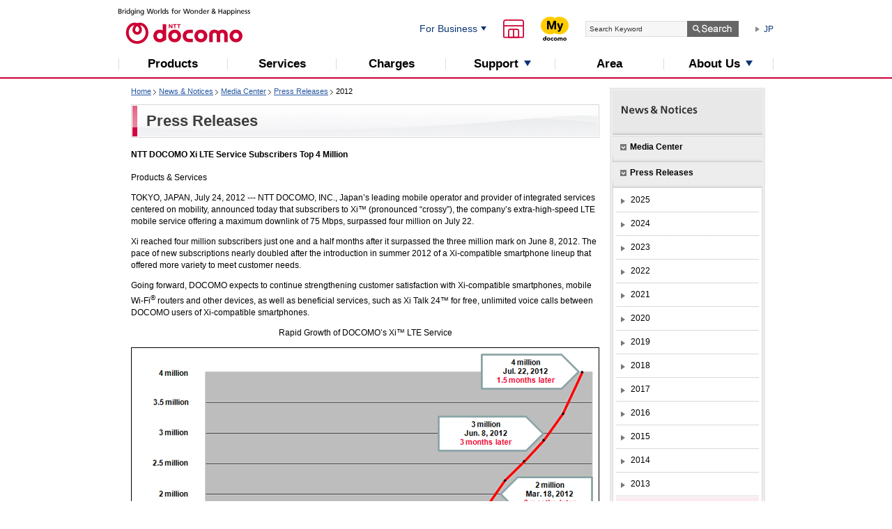

--- FILE ---
content_type: text/html; charset=ISO-8859-1
request_url: https://www.docomo.ne.jp/english/info/media_center/pr/2012/001603.html
body_size: 5530
content:
<!DOCTYPE HTML PUBLIC "-//W3C//DTD HTML 4.01 Transitional//EN">
<html lang="en">
<head>
<meta http-equiv="content-language" content="en">
<meta http-equiv="content-type" content="text/html; charset=iso-8859-1">
<meta http-equiv="content-style-type" content="text/css">
<meta http-equiv="content-script-type" content="text/javascript">
<meta name="description" content="TOKYO, JAPAN, July 24, 2012 --- NTT DOCOMO, INC., Japan&rsquo;s leading mobile operator and provider of integrated serv..." lang="en">
<meta name="keywords" content="" lang="en">
<title>Press Releases | News &amp; Notices | NTT DOCOMO</title>
<link rel="stylesheet" type="text/css" media="screen,print" href="/english/info/media_center/css/media_center.css">
<link rel="stylesheet" type="text/css" media="screen,print" href="/english/css/screen.css">
<link rel="stylesheet" type="text/css" media="print" href="/english/css/common/print.css">
<script type="text/javascript" src="/english/js/common/common.js"></script>
</head>

<body>


<div id="contentswrap">


<!-- ===== begin header ===== -->
<div class="header">

<div class="header-in">

<p class="header-logo"><a href="/english/"><img src="/english/images_osp/common/newhf/header/cmn-rwd-header-logo.svg?ver=1751324419" alt="NTT docomo"></a></p>

<!-- PC -->

<div class="header-pc">

<!-- biz -->
<div class="header-link-drawer header-biz-link only-pc">
<button type="button" class="header-link-drawer-button js-header-link-drawer-button" aria-controls="header-link-drawer" aria-expanded="false">For Business</button>
<div class="header-link-drawer-cnt">
<div class="header-link-drawer-menu" aria-label="detailed menu" aria-hidden="true">
<div class="header-link-drawer-nav">
<ul>
<li><a href="https://www.ntt.com/en/index.html" target="_blank" class="header-link-drawer-link" onclick="dataLayer.push({'event':'sendEvent','eventCategory': 'CRP_en_TOP','eventAction': 'click', 'eventLabel': 'CRP_en_TOP-docomo-business'});"><span class="ico-cmn"><img src="/english/images_osp/common/ico/ico_window01.png" width="8" alt="New window"></span>NTT DOCOMO BUSINESS</a></li>
<li><a href="https://www.nttcom.co.jp/english/" target="_blank" class="header-link-drawer-link" onclick="dataLayer.push({'event':'sendEvent','eventCategory': 'CRP_en_TOP','eventAction': 'click', 'eventLabel': 'CRP_en_TOP-ntt-comware'});"><span class="ico-cmn"><img src="/english/images_osp/common/ico/ico_window01.png" width="8" alt="New window"></span>NTT DOCOMO SOLUTIONS</a></li>
<li><a href="/english/global/?icid=CRP_en_common_header_to_CRP_en_global" class="header-link-drawer-link ico-arrow">NTT DOCOMO GLOBAL</a></li>
</ul>
</div>
</div>
</div>
</div>
<!-- /biz -->

<!-- docomo shop -->
<p class="header-link-dshop"><a href="https://shop.smt.docomo.ne.jp/english/?xcid=DS_en_TOP_from_CRP_en_common_header" target="_blank"><img src="/english/images_osp/common/newhf/ico/icon_store.svg" alt="docomo shop"></a></p>
<!-- /docomo shop -->

<!-- My docomo -->
<p class="header-link-mydocomo"><a href="/english/support/procedure/mydocomo/?icid=CRP_en_common_header_to_CRP_en_SUP_procedure_mydocomo"><img src="/english/images_osp/common/newhf/logo/logo_myd.svg" alt="My docomo"></a></p>
<!-- /My docomo -->

<!-- search -->
<div class="header-search" role="search">
<script type="text/javascript" src="/english/js_osp/common/lib/jquery.js"></script>
<script type="text/javascript" src="/english/js_osp/common/search_tool.js"></script>
<script charset="UTF-8" type="text/javascript" src="/english/js_osp/common/i_search_assist.js"></script>
<form class="form" action="https://site-search.nttdocomo.co.jp/" onsubmit="return mysearch(this);">
<div class="form-search">
<input type="text" name="kw" value="" class="osp_searchBox" title="SiteSearch" placeholder="Search Keyword" autocomplete="off" aria-autocomplete="list" aria-haspopup="true">
<input type="hidden" name="ie" value="u">
<input type="hidden" name="la" value="en">
<input type="hidden" name="site" value="">
<input id="search_header" type="image" class="submit" alt="Search" src="/english/images_osp/common/header/btn_search_01_pc.png" width="74" height="23">
</div><!-- /.form-search -->
</form>
</div><!-- /.header-search -->
<!-- /search -->

<!-- Japanese -->
<p class="header-lang-switch"><a href="https://www.docomo.ne.jp/info/" class="ico-header-arrow">JP</a></p>
<!-- /Japanese -->

</div><!-- /.header-pc -->

<!-- /PC -->



</div><!-- /.header-in -->




<!-- global-navigation -->
<div id="globalnav" class="only-pc">
<nav class="nav-global" role="navigation" aria-label="menu">
<ul class="nav-global-in">
<li id="gnavProduct" class="nav01 nav-item">
<a href="/english/product/?icid=CRP_en_common_header_to_CRP_en_PRD" class="nav-global-link"><span class="txt">Products</span></a>
</li>
<li id="gnavService" class="nav02 nav-item">
<a href="/english/service/?icid=CRP_en_common_header_to_CRP_en_SER" class="nav-global-link"><span class="txt">Services</span></a>
</li>
<li id="gnavCharge" class="nav03 nav-item">
<a href="/english/charge/?icid=CRP_en_common_header_to_CRP_en_CHA" class="nav-global-link"><span class="txt">Charges</span></a>
</li>
<li id="gnavSupport" class="nav04 nav-item nav-global-drawer">
<button type="button" class="nav-global-drawer-btn js-nav-global-drawer-button" aria-controls="nav-global-drawer" aria-expanded="false"><span>Support</span></button>
<div class="nav-global-drawer-cnt">
<div class="nav-global-drawer-menu" aria-label="detailed menu" aria-hidden="true">
<div class="nav-global-drawer-nav">
<ul>
<li><a href="/english/support/?icid=CRP_en_common_header_to_CRP_en_SUP" class="nav-global-drawer-link ico-arrow">Support</a></li>
<li><a href="/english/support/inquiry/?icid=CRP_en_common_header_to_CRP_en_SUP_inquiry" class="nav-global-drawer-link ico-arrow">Contact Us</a></li>
</ul>
</div>
</div>
</div>
</li>
<li id="gnavArea" class="nav05 nav-item">
<a href="/english/area/?icid=CRP_en_common_header_to_CRP_en_AREA" class="nav-global-link"><span class="txt">Area</span></a>
</li>
<li id="gnavAboutus" class="nav06 nav-item nav-global-drawer">
<button type="button" class="nav-global-drawer-btn js-nav-global-drawer-button" aria-controls="nav-global-drawer" aria-expanded="false"><span>About Us</span></button>
<div class="nav-global-drawer-cnt">
<div class="nav-global-drawer-menu" aria-label="detailed menu" aria-hidden="true">
<div class="nav-global-drawer-nav">
<ul>
<li><a href="/english/corporate/?icid=CRP_en_common_header_to_CRP_en_CORP" class="nav-global-drawer-link ico-arrow">About DOCOMO</a></li>
<li><a href="https://nttdocomo-group.com/en/" target="_blank" class="nav-global-drawer-link" onclick="dataLayer.push({'event':'sendEvent','eventCategory': 'CRP_en_TOP','eventAction': 'click', 'eventLabel': 'CRP_en_TOP-docomo-group'});"><span class="ico-cmn"><img src="/english/images_osp/common/ico/ico_window01.png" width="8" alt="New window"></span>NTT DOCOMO GROUP</a></li>
</ul>
</div>
</div>
</div>
</li>
</ul>
</nav><!-- /.nav-global -->
</div><!-- /#globalnav .globalnav -->
<!-- /global-navigation -->






<!-- JSOFF -->

<noscript>
<div class="area-attention">
<div class="mod-attention">
<p class="txt-attention">
<img class="img only-pc" src="/english/images_osp/common/ico/ico_alert01@2x.png" width="24" height="20" alt="Attention">Enable JavaScript if it is disabled.</p>
</div><!-- /.mod-attention -->
</div><!-- /.area-attention -->
</noscript>

<!-- /JSOFF -->



<!--[if lte IE 8]>
<div class="area-attention">
<div class="mod-attention">
<p class="txt-attention">
<img class="img only-pc" src="/english/images_osp/common/ico/ico_alert01@2x.png" width="24" height="20" alt="Attention">We recommend using the latest version of Internet Explorer when using this Site.</p>
</div>
</div>
<![endif]-->


</div>

<!-- ===== /end header ===== -->


<!-- ===== begin main paragraph ===== -->
<div id="mainwrap" class="clear">

<!-- Left Column (including Main Contents Area) -->
<div id="leftcol">


<!-- Breadcrumb navigation and Page Title -->
<div id="topcol">

<!-- Breadcrumb navigation -->
<div id="breadcrumb">
<p><span class="rmv">You are here : </span><a href="/english/">Home</a><img src="/english/images/common/partition_breadcrumb.gif" alt="" width="5" height="8"><a href="/english/info/">News &amp; Notices</a><img src="/english/images/common/partition_breadcrumb.gif" alt="" width="5" height="8"><a href="/english/info/media_center/">Media Center</a><img src="/english/images/common/partition_breadcrumb.gif" alt="" width="5" height="8"><a href="/english/info/media_center/pr/">Press Releases</a><img src="/english/images/common/partition_breadcrumb.gif" alt="" width="5" height="8">2012
</p></div>
<!-- /Breadcrumb navigation -->

<!-- Page Title -->
<div id="pagetitle">
<h1 class="title"><a name="contenttop" id="contenttop">Press Releases</a></h1>
</div><!-- /#pagetitle -->
<!-- /Page Title -->

</div><!-- /#toplevcol -->
<!-- /Breadcrumb navigation and Page Title -->



<div id="maincol">
<!-- ===== Main Contents Area ===== -->

<div class="txt">
<!-- ===== Press Releases Paste Area ===== -->


<h4>NTT DOCOMO Xi LTE Service Subscribers Top 4 Million</h4>
<div class="keys">
Products & Services
</div>
<div class="entry-content">
<div id="pr-body" class="pr-article">
<!-- #PR-BODY -->
<p>TOKYO, JAPAN, July 24, 2012 --- <nobr>NTT DOCOMO, INC.</nobr>, Japan&rsquo;s leading mobile operator and provider of integrated services centered on mobility, announced today that subscribers to Xi&trade; (pronounced &ldquo;crossy&rdquo;), the company&rsquo;s extra-high-speed LTE mobile service offering a maximum downlink of 75 Mbps, surpassed four million on July 22.</p>
<p>Xi reached four million subscribers just one and a half months after it surpassed the three million mark on June 8, 2012. The pace of new subscriptions nearly doubled after the introduction in summer 2012 of a Xi-compatible smartphone lineup that offered more variety to meet customer needs.</p>
<p>Going forward, DOCOMO expects to continue strengthening customer satisfaction with Xi-compatible smartphones, mobile Wi-Fi<sup>&reg;</sup> routers and other devices, as well as beneficial services, such as Xi Talk 24&trade; for free, unlimited voice calls between DOCOMO users of Xi-compatible smartphones.</p>
<p align="center" class="second">Rapid Growth of DOCOMO&rsquo;s Xi&trade; LTE Service</p>
<p align="center"><img src="images/20120724_01.gif" alt="Rapid Growth of DOCOMO&rsquo;s Xi&trade; LTE Service" width="672" height="427" border="0" /></p>
<dl class="pr-about">
<dt>About <nobr>NTT DOCOMO</nobr></dt>
<dd><nobr>NTT DOCOMO</nobr> is a world-leading integrated-services company centered on mobility. The company serves over 60 million mobile customers in Japan via advanced wireless networks, including a nationwide 3G network and one of the world&rsquo;s first commercial LTE networks. Leveraging its unique capabilities as a mobile operator, DOCOMO is a leading developer of cutting-edge technologies for NFC mobile payments, mobile GPS, mobile TV, intuitive mobile assistance, environmental monitoring, smart grids and much more. Overseas, the company provides technical and operational expertise to eight mobile operators and other partner companies. <nobr>NTT DOCOMO</nobr> is listed on the Tokyo (9437), London (NDCM) and New York (DCM) stock exchanges. Please visit <a href="/english/">www.docomo.ne.jp/english</a> for more information.</dd>
</dl>
<p class="pr-trademarks">Xi is a trademark of <nobr>NTT DOCOMO, INC.</nobr><br />
<nobr>NTT DOCOMO</nobr>&rsquo;s Xi service is only available to subscribers in Japan.<br />
Wi-Fi is either a trademark or registered trademark of Wi-Fi Alliance.<br />
All other trademarks are the property of their respective owners.</p>
<!-- /#PR-BODY -->
</div><!-- /pr-body  -->
</div><!-- /entry-content  -->


<!-- ===== /Press Releases Paste Area ===== -->
</div>


<!-- ===== /Main Contents Area  ===== -->
</div><!-- /#maincol -->

</div><!-- /#leftcol -->
<!-- /Left Column -->


<!-- Right Column (including Local Navigation) -->
<div id="rightcol">


<!-- ======= Local Navigation ======= -->
<div id="localnav">
<h2><span><a href="/english/info/"><img src="/english/images/localnav/2ndtop/info.gif" width="215" height="65" alt="News &amp; Notices"></a></span></h2>
<ul class="navRenew">
<li class="navHead"><strong><a href="/english/info/media_center/">Media Center</a></strong></li>
<li class="navHead"><strong><a href="/english/info/media_center/pr/">Press Releases</a></strong>
<ul class="navRenew">
  <li><a href="/english/info/media_center/pr/2025/"><span>2025</span></a></li>
  <li><a href="/english/info/media_center/pr/2024/"><span>2024</span></a></li>
  <li><a href="/english/info/media_center/pr/2023/"><span>2023</span></a></li>
  <li><a href="/english/info/media_center/pr/2022/"><span>2022</span></a></li>
  <li><a href="/english/info/media_center/pr/2021/"><span>2021</span></a></li>
  <li><a href="/english/info/media_center/pr/2020/"><span>2020</span></a></li>
  <li><a href="/english/info/media_center/pr/2019/"><span>2019</span></a></li>
  <li><a href="/english/info/media_center/pr/2018/"><span>2018</span></a></li>
  <li><a href="/english/info/media_center/pr/2017/"><span>2017</span></a></li>
  <li><a href="/english/info/media_center/pr/2016/"><span>2016</span></a></li>
  <li><a href="/english/info/media_center/pr/2015/"><span>2015</span></a></li>
  <li><a href="/english/info/media_center/pr/2014/"><span>2014</span></a></li>
  <li><a href="/english/info/media_center/pr/2013/"><span>2013</span></a></li>
  <li><strong class="current"><a href="/english/info/media_center/pr/2012/"><span>2012</span></a></strong></li>
  <li><a href="/english/info/media_center/pr/2011/"><span>2011</span></a></li>
  <li><a href="/english/info/media_center/pr/2010/"><span>2010</span></a></li>
  <li><a href="/english/info/media_center/pr/2009/"><span>2009</span></a></li>
  <li><a href="/english/info/media_center/pr/2008/"><span>2008</span></a></li>
  <li><a href="/english/info/media_center/pr/2007/"><span>2007</span></a></li>
  <li><a href="/english/info/media_center/pr/2006/"><span>2006</span></a></li>
  <li><a href="/english/info/media_center/pr/2005/"><span>2005</span></a></li>
  <li><a href="/english/info/media_center/pr/2004/"><span>2004</span></a></li>
  <li><a href="/english/info/media_center/pr/2003/"><span>2003</span></a></li>
  </ul>
</li>
</ul>
</div>
<!-- ======= /Local Navigation ======= -->



</div><!-- /rightcol -->
<!-- /Right Column (including Local Navigation) -->





</div><!-- /mainwrap -->
<!-- ===== /end main paragraph ===== -->



<!-- ===== begin page top ===== -->
<div id="pagetop" class="clear">
	<p class="btn-pagetop"><a href="#top">Go to top of the page</a></p>
</div><!-- /#pagetop -->
<!-- ===== /end page top ===== -->




<!-- ===== begin footer ===== -->
<div class="footer">



<!-- footer top -->

<div class="footer-top">
<div class="footer-top-in">


<!-- sitemap -->

<div class="footer-sitemap" role="navigation" aria-label="Sitemap">

<div class="row">

<div id="fnavProduct" class="col">
<p class="tit"><a href="/english/product/?icid=CRP_en_common_footer_to_CRP_en_PRD"><span class="txt">Products</span></a></p>
<ul class="list-link">
<li class="link"><a href="/english/iphone/?icid=CRP_en_common_footer_to_CRP_en_IPH">iPhone</a></li><!--
--><li class="link"><a href="/english/ipad/?icid=CRP_en_common_footer_to_CRP_en_IPA">iPad</a></li><!--
--><li class="link"><a href="/english/product/android_smartphone/?icid=CRP_en_common_footer_to_CRP_en_PRD_android_smartphone">Android Smartphone</a></li><!--
--><li class="link"><a href="/english/product/tablet/?icid=CRP_en_common_footer_to_CRP_en_PRD_tablet">Android Tablet</a></li><!--
--><li class="link"><a href="/english/apple-watch/?icid=CRP_en_common_footer_to_CRP_en_AW">Apple Watch</a></li><!--
--><li class="link"><a href="/english/product/smart_watch/?icid=CRP_en_common_footer_to_CRP_en_PRD_smart_watch">Smart Watch</a></li><!--
--><li class="link"><a href="/english/product/feature_phone/?icid=CRP_en_common_footer_to_CRP_en_PRD_feature_phone">docomo Feature Phone</a></li><!--
--><li class="link"><a href="/english/product/easy_phone/?icid=CRP_en_common_footer_to_CRP_en_PRD_easy_phone">docomo Raku-Raku PHONE</a></li><!--
--><li class="link"><a href="/english/product/kids_junior/?icid=CRP_en_common_footer_to_CRP_en_PRD_kids_junior">docomo Kids</a></li><!--
--><li class="link"><a href="/english/product/data/?icid=CRP_en_common_footer_to_CRP_en_PRD_data">Data Communications Products</a></li><!--
--><li class="link"><a href="/english/product/home_5g/?icid=CRP_en_common_footer_to_CRP_en_PRD_home_5g">home 5G / home denwa</a></li><!--
--><li class="link"><a href="/english/product/xr/?icid=CRP_en_common_footer_to_CRP_en_PRD_xr">XR Products</a></li>
</ul>
</div><!-- /#fnavProduct .col -->

<div id="fnavService" class="col">
<p class="tit"><a href="/english/service/?icid=CRP_en_common_footer_to_CRP_en_SER"><span class="txt">Services</span></a></p>
<ul class="list-link">
<li class="link"><a href="/english/service/?icid=CRP_en_common_footer_to_CRP_en_SER_sptab#p01">Smartphones and Tablets Services</a></li><!--
--><li class="link"><a href="/english/service/?icid=CRP_en_common_footer_to_CRP_en_SER_fp#p02">Feature Phones Services</a></li><!--
--><li class="link"><a href="/english/service/dpoint/?icid=CRP_en_common_footer_to_CRP_en_SER_dpoint">d POINT CLUB</a></li><!--
--><li class="link"><a href="/english/service/world/?icid=CRP_en_common_footer_to_CRP_en_SER_world">International Calls And International Roaming</a></li>
</ul>
</div><!-- /#fnavService .col -->

<div id="fnavCharge" class="col">
<p class="tit"><a href="/english/charge/?icid=CRP_en_common_footer_to_CRP_en_CHA"><span class="txt">Charges</span></a></p>
</div><!-- /#fnavCharge .col -->

<div id="fnavSupport" class="col">
<p class="tit"><a href="/english/support/?icid=CRP_en_common_footer_to_CRP_en_SUP"><span class="txt">Support</span></a></p>
<ul class="list-link">
<li class="link"><a href="/english/support/procedure/mydocomo/?icid=CRP_en_common_footer_to_CRP_en_SUP_procedure_mydocomo">When Accessing From a PC or Smartphone (My docomo)</a></li><!--
--><li class="link"><a href="/english/support/trouble/?icid=CRP_en_common_footer_to_CRP_en_SUP_trouble">In Times of Trouble</a></li><!--
--><li class="link"><a href="/english/support/procedure/?icid=CRP_en_common_footer_to_CRP_en_SUP_procedure">Guide to Procedures</a></li><!--
--><li class="link"><a href="/english/support/online/?icid=CRP_en_common_footer_to_CRP_en_SUP_support_online">Confirming/Managing Your Usage</a></li><!--
--><li class="link"><a href="/english/support/bill_schedule/?icid=CRP_en_common_footer_to_CRP_en_SUP_bill_schedule">Billing and Payment of Charges</a></li><!--
--><li class="link blank"><a href="https://shop.smt.docomo.ne.jp/english/?xcid=DS_TOP_from_CRP_en_common_footer" target="_blank"><span class="ico"><img src="/english/images_osp/common/ico/ico_window01.png" width="8" alt="New window"></span>docomo Shop/d garden</a></li>
</ul>
</div><!-- /#fnavSupport .col -->

</div><!-- /.row -->



<div class="row">

<div id="fnavInternet" class="col only-pc">
<p class="tit">Internet/Home Phone</p>
<ul class="list-link">
<li class="link"><a href="/english/hikari/?icid=CRP_en_common_footer_to_CRP_en_HIKARI">docomo Hikari</a></li><!--
--><li class="link"><a href="/english/home_5g/?icid=CRP_en_common_footer_to_CRP_en_HOM">home 5G</a></li><!--
--><li class="link"><a href="/english/home_denwa/?icid=CRP_en_common_footer_to_CRP_en_DENWA">home denwa</a></li>
</ul>
</div><!-- /#fnavInternet .col -->

<div id="fnavElectricity" class="col only-pc">
<p class="tit">Electricity/Gas</p>
<ul class="list-link">
<li class="link"><a href="/english/denki/?icid=CRP_en_common_footer_to_CRP_en_DENKI">docomo Denki/docomo Gas</a></li>
</ul>
</div><!-- /#fnavElectricity .col -->

<div id="fnavOthers" class="col only-pc">
<p class="tit">Others</p>
<ul class="list-link">
<li class="link"><a href="/english/area/?icid=CRP_en_common_footer_to_CRP_en_AREA">Communications/Areas</a></li>
</ul>
</div><!-- /#fnavOthers .col -->

</div><!-- /.row -->


</div><!-- /.footer-sitemap -->

<!-- /Sitemap -->


</div><!-- /.footer-top-in -->
</div><!-- /.footer-top -->

<!-- /footer top -->



<!-- footer bottom -->

<div class="footer-bottom">
<div class="footer-bottom-in">


<!-- btn -->

<ul class="footer-btns">
<li class="btn"><a href="/english/info/?icid=CRP_en_common_footer_to_CRP_en_INFO"><span class="txt js-mach">News &amp; Notices</span></a></li>
<li class="btn"><a href="/english/info/disaster/?icid=CRP_en_common_footer_to_CRP_en_INFO_disaster"><span class="txt js-mach">Disaster Status Confirmation Services</span></a></li>
</ul>

<!-- /btn -->



<!-- link -->

<ul class="footer-links">
<li class="link"><a href="/english/utility/privacy/?icid=CRP_en_common_footer_to_CRP_en_UTI_privacy"><span class="txt">NTT DOCOMO Privacy Policy</span></a></li>
<li class="link"><a href="/english/utility/personal_data/security/?icid=CRP_en_common_footer_to_CRP_en_UTI_personal_data_security"><span class="txt">Information Security Policy</span></a></li>
<li class="link"><a href="/english/utility/term/?icid=CRP_en_common_footer_to_CRP_en_UTI_term"><span class="txt">Terms of Use</span></a></li>
<li class="link"><a href="/english/utility/term/?icid=CRP_en_common_footer_txt02_to_CRP_en_UTI_term#p09"><span class="txt">External Transmission of Information Collected from Customer Devices</span></a></li>
<li class="link"><a href="/english/sitemap/?icid=CRP_en_common_footer_to_CRP_en_sitemap"><span class="txt">Site Map</span></a></li>
<li class="link-blank"><a href="https://nttdocomo-group.com/en/" target="_blank" onclick="dataLayer.push({'event':'sendEvent','eventCategory': 'CRP_en_TOP','eventAction': 'click', 'eventLabel': 'CRP_en_footer-docomo-group'});"><span class="ico-cmn"><img src="/english/images_osp/common/ico/ico_window01.png" width="8" alt="New window"></span><span class="txt">NTT DOCOMO GROUP</span></a></li>
</ul>

<!-- /link -->



<!-- copyright -->

<ul class="copyright">
<li>&copy;NTT DOCOMO</li>
</ul>

<!-- /copyright -->


</div><!-- /.footer-bottom-in -->
</div><!-- /.footer-bottom -->

<!-- /footer bottom -->


</div><!-- /.footer -->


<!-- Google Tag Manager -->
<noscript><iframe src="//www.googletagmanager.com/ns.html?id=GTM-PWJ9PT"
height="0" width="0" style="display:none;visibility:hidden"></iframe></noscript>
<script>(function(w,d,s,l,i){w[l]=w[l]||[];w[l].push({'gtm.start':
new Date().getTime(),event:'gtm.js'});var f=d.getElementsByTagName(s)[0],
j=d.createElement(s),dl=l!='dataLayer'?'&l='+l:'';j.async=true;j.src=
'//www.googletagmanager.com/gtm.js?id='+i+dl;f.parentNode.insertBefore(j,f);
})(window,document,'script','dataLayer','GTM-PWJ9PT');</script>
<!-- End Google Tag Manager -->
<!-- ===== /end footer ===== -->



</div><!-- /contentswrap -->


</body>
</html>



--- FILE ---
content_type: text/css
request_url: https://www.docomo.ne.jp/english/info/media_center/css/media_center.css
body_size: 295
content:
@charset "iso-8859-1";
/* CSS Document */

/* media_center
----------------------------------------------------------------------------*/



.list-cmn-sns li {
	position: relative;
}

.list-cmn-sns .btn_print:after {
	box-sizing: border-box;
	content: "";
	display: block;
	height: 100%;
	left: 0;
	position: absolute;
	top: 0;
	width: 100%;
}

.list-cmn-sns .btn_print:hover:after {
	background: #000;
	opacity: 0.14;
	border: none;
}


ol.s-type11 > li {
	margin-left: 1em;
	list-style: lower-roman;
}


--- FILE ---
content_type: text/css
request_url: https://www.docomo.ne.jp/english/css/screen.css
body_size: 390
content:
@charset "iso-8859-1";

/*

information{
	File name : /english/css/screen.css;
	About this file : This file imports the following CSS files.;
	Site name : NTT DOCOMO Web Site;
	URL : www.docomo.ne.jp/;
	Copyright : (c) NTT DOCOMO, INC. All Rights Reserved.;
}

 */


@import url("/english/css/common/common.css");
@import url("/english/css/common/main.css");
@import url("/english/css/common/header.css");
@import url("/english/css/common/localnav.css");
@import url("/english/css/common/footer.css");
@import url("/english/css/common/layout.css");
@import url("/english/css/common/font.css");
@import url("/english/css/common/icon.css");


/* Mac ie5 Only Styles	*/
/*\*//*/
  @import "adjust/ie5mac.css";
/**/

/* Win ie5 Only Styles	*/
@media tty {
 i{content:"\";/*" "*/}} @import '/english/css/adjust/ie5win.css'; /*";}
}/* */

--- FILE ---
content_type: text/css
request_url: https://www.docomo.ne.jp/english/css/common/common.css
body_size: 586
content:
@charset "iso-8859-1";

/*

information{
	File name : /english/css/common/common.css;
	About this file : This file defines Selectors for the whole site.;
	Site name : NTT DOCOMO Web Site;
	URL : www.docomo.ne.jp/;
	Copyright : (c) NTT DOCOMO, INC. All Rights Reserved.;
}

 */







/*	1.
-----------------------------------------------	*/
img{border:none;}
img.border{border:1px solid #ccc;}

img.icon{margin:0 5px;vertical-align:middle;}
.notice img.icon{margin-left:0;}



/*	2.
-----------------------------------------------	*/
.rmv{
	display:block;
	position:absolute;
	top:-9999px;
	left:-9999px;
}







/* 3.
----------------------------------	*/
/* clear element */
.clear:after{
	content:".";
	display:block;
	height:0;
	clear:both;
	visibility:hidden;
}
.clear{display:inline-table;}
/* \*/
* html .clear{height:1%;}
.clear{display:block;}
/* */


/* reset element */
.reset{
	display:block;
	clear:both;
	width:1px;
	height:1px !important;
	font-size:0%;
	background:none !important;
	overflow:hidden;
}
html>body .reset{overflow:visible;}


/* osp */
.only-smt { display: none; }




--- FILE ---
content_type: text/css
request_url: https://www.docomo.ne.jp/english/css/common/main.css
body_size: 9761
content:
@charset "iso-8859-1";

/*

information{
	File name : /english/css/common/main.css;
	About this file : This file defines module parts.;
	Site name : NTT DOCOMO Web Site;
	URL : www.docomo.ne.jp/;
	Copyright : (c) NTT DOCOMO, INC. All Rights Reserved.;
}

 */








/* 1.
--------------------------------------------------------------------------	*/
#breadcrumb a{color:#2757a1;}
#breadcrumb a:visited{color:#7600b3;}
#breadcrumb a:hover{color:#d70542;}


#breadcrumb{
	padding:12px 15px 13px 18px;
	margin:0;
}
#breadcrumb p{
	margin:0;
}
#breadcrumb img{
	margin:0 3px;
	vertical-align:middle;
}




/*	2.
--------------------------------------------------------------------------	*/

/* (070508 linkcolor OLD)
-----------------------------------------------
div.pagenav a{color:#0041b3;}
div.pagenav a:visited{color:#7600b3;}
div.pagenav a:hover{color:#0058f2;}
----------------------------------------------- */

div.pagenav{height:1%;margin-bottom:16px;}
html>body div.pagenav{height:auto;}

div.pagenav ul{
	margin:0;
	padding:5px 0;
	width:100%;
}

div.pagenav li{
	display:block;
	float:left;
	padding:0 6px !important;
	background:url("/english/images/mark/nav_border.gif") left center no-repeat;
	white-space:nowrap;
}

div.pagenav li.first{
	background-image:none;
	padding-left:0 !important;
}

div.pagenav a{
/*	zoom:1;*/
}



/*	3.
--------------------------------------------------------------------------	*/
div.contentsnav a{
	display:block;
	padding:2px 4px;
}
div.contentsnav a.on{
	color:#fff !important;
	text-decoration:none;
	background:#dd3364;
}


#maincol .contentsnav{
	width:672px;
	background:url("/english/images/common/bg_contentsnav_line.gif") 0 0 repeat-y;
}

#maincol .boxArea .contentsnav{
	width:648px;
	margin-bottom:0;
	padding:0 0 14px;
	background:none;
}

#maincol .contentsnav .wrap{
	width:672px;
	background:url("/english/images/common/bg_contentsnav_bottom.gif") 0 100% no-repeat;
}	

#maincol .boxArea .contentsnav .wrap{
	width:648px;
	padding-bottom:0;
	background:none;
}	

#maincol .contentsnav .section{
	display:inline-block;
	padding:10px 15px 10px 15px;
	background:url("/english/images/common/bg_contentsnav_top.gif") 0 0 no-repeat;

}

html>body #maincol .contentsnav .wrap .section{
	display:block;
}

#maincol .boxArea .contentsnav .section{
	padding:0;
	border:none;
}

div.contentsnav{
	margin-bottom:16px;
}

div.contentsnav ul{
	margin:0;
	padding:2px 0 !important;
	width:100%;
}

div.contentsnav li{
	display:block;
	float:left;
	white-space:nowrap;
}



div.contentsnav .adlt{
	margin-top:5px;
	padding-top:5px !important;
}




/*	4.
--------------------------------------------------------------------------	*/

/* (070508 linkcolor OLD)
-----------------------------------------------
div.localsitenav a{color:#0041b3;}
div.localsitenav a:visited{color:#7600b3;}
div.localsitenav a:hover{color:#0058f2;}
----------------------------------------------- */

div.localsitenav {
	border-top:1px solid #f0c200;
	border-bottom:1px solid #f0c200;
	margin-bottom:16px;
	padding:10px 0px 5px 3px;
	background-color:#f5edc6;
}

div.localsitenav .rinfotitle .title{
	margin:0;
	padding:0 0 0 12px;
}

div.localsitenav ul{
	width:100%;
	margin:0;
	padding:5px 0 5px 12px !important;
}

div.localsitenav li{
	display:block;
	float:left;
	padding-left:36px;
	background:url("/english/images/mark/blet_localsitenav.gif") 0 50% no-repeat;
}
div.localsitenav li.blet-group{
	padding-left:36px !important;
	background:url("/english/images/mark/blet_localsitenav.gif") 0 50% no-repeat;
}

div.localsitenav li.first{
	padding-left:16px;
	background:url("/english/images/mark/arrow_localsitenav.gif") 0 50% no-repeat;
}
div.localsitenav li.first-group{
	padding-left:16px;
	background:url("/english/images/mark/arrow_localsitenav.gif") 0 50% no-repeat;
}




/*	5.
--------------------------------------------------------------------------	*/
div.sequencenav a{color:#2757a1 !important;}
div.sequencenav a:visited{color:#7600b3 !important;}
div.sequencenav a:hover{color:#d70542 !important;}

div.sequencenav a.on{color:#fff !important;}
div.sequencenav a.on:visited{color:#fff !important;}
div.sequencenav a.on:hover{color:#fff !important;}

div.sequencenav a.on{
	padding-top:2px ;
	text-decoration:none;
	color:#fff !important;
	background:#d70542;
}







/* 6.
--------------------------------------------------------------------------	*/


#pagetitle{
	margin:0 0 16px 18px;
	padding:0;
	border:solid 1px #d5d5d5;
}
#pagetitle h1{
	margin:0;
	padding:9px 11px 9px 20px;
	color:#3e3e3e;
	background:url("/english/images/common/bg_h1.jpg") 0 100% no-repeat;
	border:solid 1px #fff;
}

.topcol-full #pagetitle h1,
.topcol-full #pagetitle div.title{
	background:url("/english/images/common/bg_h1_full.jpg") 0 100% no-repeat;
}
.topcol-full #pagetitle,
.mainwrap-full #pagetitle{margin:0 12px 0 18px;}


#pagetitle h1 a,#pagetitle h1 a:hover{
	color:#3e3e3e;
	text-decoration:none;
}


.layout-full #pagetitle h1,
.layout-full #pagetitle div.title{
	background:url("/english/images/common/bg_h1_full.jpg") 0 100% no-repeat;
}

.layout-full #pagetitle{margin:0 12px 0 18px;}




div.titlept01{
	margin:0 0 10px 0;
	padding-bottom:4px;
}
div.titlept01 .title{
	margin:0 0 6px;
	padding:2px 0 0;
}

div.titlept01 .clear .title{
	float:left;
}
div.titlept01 .clear p{
	padding:0 !important;
	float:right;
}

div.titlept01 .clear img{margin-bottom:4px;}
html>body div.titlept01 .clear img{margin-bottom:4;}

div.titlept01 .clear img.middle{margin-top:6px;}


div.titlept01 .bluept01{
	padding-bottom:3px;
	background:url("/english/images/common/bg_boxArea_h2line.gif") 0 100% no-repeat;
}
div.titlept01 .bluept01 .title,
div.titlept01 .bluept01 .title a,
div.titlept01 .bluept01 .title a:hover{color:#3f3f3f !important;}










div.titlept02{
	clear:both;

}

div.titlept02 .bluept01{
	margin:0 0 15px 0;
	padding:5px 5px 5px 13px;
	background:url("/english/images/common/bg_boxArea_h3.gif") 0 100% no-repeat;
}

.delmb div.titlept02{margin-bottom:0;}

div.titlept02 .title{
	margin:0;
	padding:0;
	height:1%;
}
html>body div.titlept02 .title{height:auto;}

div.titlept02 .clear .title{
	float:left;
}
div.titlept02 .clear p{
	padding:0 !important;
	float:right;
}
div.titlept02 .clear img.middle{margin-top:9px;}
div.titlept02 .clear img.admr{margin-right:3px;}

div.titlept02 .bluept02{background:#007899;}
div.titlept02 .bluept02 .title{padding:7px 10px 5px 10px;}
div.titlept02 .bluept02 .title,
div.titlept02 .bluept02 .title a,
div.titlept02 .bluept02 .title a:hover{color:#fff !important;}


div.titlept02 .redpt01{background:#b30000;}
div.titlept02 .redpt01 .title{padding:7px 10px 5px 10px;}
div.titlept02 .redpt01 .title,
div.titlept02 .redpt01 .title a,
div.titlept02 .redpt01 .title a:hover{padding:7px 10px 5px 10px;color:#fff !important;}


div.titlept02 .brownpt01{background:#f0c200;}
div.titlept02 .brownpt01 .title{padding:7px 10px 5px 10px;}


table.cell2 .titlept02 .bluept01,
.boxCell2 .titlept02 .bluept01{
	background:url("/english/images/common/bg_boxcell2_h3.gif") 0 100% no-repeat;
}

table.cell3 .titlept02 .bluept01,
.boxCell3 .titlept02 .bluept01{
	background:url("/english/images/common/bg_boxcell3_h3.gif") 0 100% no-repeat;
}






div.titlept03 .title{
	margin:0;
	padding:0 0 0 13px;
	background:url("/english/images/mark/blet_titlept03_bluept01.gif") 0 bottom no-repeat;
}


div.titlept03{
	margin-bottom:8px;
	padding:0;
}

div.titlept03 .bluept01,
div.titlept03 .bluept01 a,
div.titlept03 .bluept01 a:hover{color:#3f3f3f !important;}









.txttitle{margin:0 0 3px;}
.txttitle,
.txttitle a,
.txttitle a:hover{color:#000 !important;}



h3.txt,
h4.txt,
h5.txt{margin:0 0 3px;}




div.rinfotitle{margin:0 0 3px;}
div.borderArea .rinfotitle .title{
	margin:0 0 5px 0;
	padding:0 0 0 14px;
}

div.borderArea .rinfotitle .bluept01{
	background:url("/english/images/mark/blet_rinfotitle_bluept01.gif") 0 0.1em no-repeat;
	color:#000;
}




div.titlept04{
	width:672px;
	margin-bottom:5px;
}

div.titlept04 .title{
	margin:0;
	padding:0;
}

div.titlept04 .title a,
div.titlept04 .title a:hover{color:#000 !important;}













/*	7.
--------------------------------------------------------------------------	*/
/*	background-image:url("/english/images/mark/arrow_right_normal.gif");	*/

/* osp ... icon.css

ul.blet-link li,.blet-link{background-image:url("/english/images/mark/arrow_right_normal.gif") !important;}
ul.blet-link-top li,.blet-link-top{background-image:url("/english/images/mark/arrow_top_normal.gif");}
ul.blet-link-bottom li,.blet-link-bottom{background-image:url("/english/images/mark/arrow_bottom_normal.gif");}
ul.blet-link-left li,.blet-link-left{background-image:url("/english/images/mark/arrow_left_normal.gif");}

*/

/* 051211 (text size small)
ul.btn-pagetop li,.btn-pagetop{background-image:url("/english/images/mark/arrow_top_normal.gif");}
*/

/*

ul.btn-pagetop li,.btn-pagetop{background-image:url("/english/images/mark/arrow_top_normal_e.gif");}


ul.blet-top li,.blet-top{background-image:url("/english/images/mark/arrow_top.gif");}
ul.blet-right li,.blet-right{background-image:url("/english/images/mark/arrow_right.gif");}
ul.blet-bottom li,.blet-bottom{background-image:url("/english/images/mark/arrow_bottom.gif");}
ul.blet-left li,.blet-left{background-image:url("/english/images/mark/arrow_left.gif");}

ul.blet-group li,.blet-group{background-image:url("/english/images/mark/arrow_right_normal.gif");}
ul.blet-close li,.blet-close{background-image:url("/english/images/mark/blet_close.gif");}
ul.blet-people li,.blet-people{background-image:url("/english/images/mark/blet_people.gif");}
ul.blet-cart li,.blet-cart{background-image:url("/english/images/mark/blet_cart.gif");}
ul.blet-antena li,.blet-antena{background-image:url("/english/images/mark/blet_antena.gif");}
ul.blet-popup li,.blet-popup{background-image:url("/english/images/mark/blet_popup.gif");}
ul.blet-mail li,.blet-mail{background-image:url("/english/images/mark/blet_mail.gif");}
ul.blet-print li,.blet-print{background-image:url("/english/images/mark/blet_print.gif");}

ul.blet-download li,.blet-download{background-image:url("/english/images/mark/blet_download.gif");}
ul.blet-manual li,.blet-manual{background-image:url("/english/images/mark/blet_manual.gif");}
ul.blet-pdf-small li,.blet-pdf-small{background-image:url("/english/images/mark/icon_pdf_small.gif");}
ul.blet-xls-small li,.blet-xls-small{background-image:url("/english/images/mark/icon_xls_small.gif");}
ul.blet-doc-small li,.blet-doc-small{background-image:url("/english/images/mark/icon_doc_small.gif");}

ul.blet-top li,.blet-top,
ul.blet-right li,.blet-right,
ul.blet-bottom li,.blet-bottom,
ul.blet-left li,.blet-left,
ul.blet-group li,.blet-group,
ul.blet-close li,.blet-close,
ul.blet-people li,.blet-people,
ul.blet-cart li,.blet-cart,
ul.blet-antena li,.blet-antena,
ul.blet-popup li,.blet-popup,
ul.blet-link li,.blet-link,
ul.blet-link-top li,.blet-link-top,
ul.blet-link-bottom li,.blet-link-bottom,
ul.blet-link-left li,.blet-link-left,
ul.blet-download li,.blet-download,
ul.blet-manual li,.blet-manual,
ul.blet-mail li,.blet-mail,
ul.blet-print li,.blet-print,
.blet-non{
	display:block;
	list-style-type:none;
	padding-left:16px !important;
	background-repeat:no-repeat;
}


ul.blet-top,ul.blet-right,ul.blet-bottom,ul.blet-left,
ul.blet-group,ul.blet-close,ul.blet-people,ul.blet-cart,
ul.blet-antena,ul.blet-popup,ul.blet-link,
ul.blet-link-top,ul.blet-link-bottom,ul.blet-link-left,
ul.blet-download,ul.blet-manual,ul.blet-mail,ul.blet-print{
	padding:0 0 5px !important;
	background-image:none !important;
}


ul.blet-top li,ul.blet-right li,ul.blet-bottom li,.blet-bottom,
ul.blet-left li,ul.blet-group li,ul.blet-close li,.blet-close,
ul.blet-people li,ul.blet-cart li,ul.blet-antena li,ul.blet-popup li,
ul.blet-link li,ul.blet-link-top li,ul.blet-link-bottom li,
ul.blet-link-left li,ul.blet-download li,ul.blet-manual li,
ul.blet-link-mail li{
	padding-bottom:3px;
	background-position:0 0.2em;
}


.blet-top,.blet-right,.blet-bottom,
.blet-left,.blet-group,.blet-close,.blet-people,
.blet-cart,.blet-antena,.blet-popup,.blet-link,
.blet-link-top,.blet-link-bottom,.blet-link-left,
.blet-download,.blet-manual,.blet-mail,.blet-print{
	background-position:0 0.2em;
}


#relatedlinks .blet-top,
#relatedlinks .blet-right,
#relatedlinks .blet-bottom,
#relatedlinks .blet-left,
#relatedlinks .blet-group,
#relatedlinks .blet-close,
#relatedlinks .blet-people,
#relatedlinks .blet-cart,
#relatedlinks .blet-antena,
#relatedlinks .blet-popup,
#relatedlinks .blet-link,
#relatedlinks .blet-link-top,
#relatedlinks .blet-link-bottom,
#relatedlinks .blet-link-left,
#relatedlinks .blet-download,
#relatedlinks .blet-manual,
#relatedlinks .blet-mail,
#relatedlinks .blet-print{
	background-position:0 0.2em;
}


#maincol .section p.blet-top,
#maincol .section p.blet-right,
#maincol .section p.blet-bottom,
#maincol .section p.blet-left,
#maincol .section p.blet-group,
#maincol .section p.blet-close,
#maincol .section p.blet-people,
#maincol .section p.blet-cart,
#maincol .section p.blet-antena,
#maincol .section p.blet-popup,
#maincol .section p.blet-link,
#maincol .section p.blet-link-top,
#maincol .section p.blet-link-bottom,
#maincol .section p.blet-link-left,
#maincol .section p.blet-download,
#maincol .section p.blet-manual,
#maincol .section p.blet-mail,
#maincol .section p.blet-print{
	padding-bottom:10px;
}


osp ... */



ul.btn-pagetop li,.btn-pagetop{
	display:block;
	margin:0 !important;
	padding:0 15px 2px 0 !important;
	background-repeat:no-repeat;
	background-position:100% 0;
}

#maincol .btn-pagetop{margin-bottom:16px !important;}

/* (070508 linkcolor OLD)
-----------------------------------------------
#maincol .btn-pagetop a{color:#0041b3;}
#maincol .btn-pagetop a:visited{color:#7600b3;}
#maincol .btn-pagetop a:hover{color:#0058f2;}
----------------------------------------------- */


.blet-pdf-big{
	display:block;
	height:48px;
	padding-left:38px !important;
	background:url("/english/images/mark/icon_pdf_big.gif") 0 0 no-repeat;
}
html>body .blet-pdf-big{height:34px;}

ul.blet-pdf-small li,.blet-pdf-small{
	display:block;
	list-style-type:none;
	padding-left:21px !important;
	background-repeat:no-repeat;
}

ul.blet-pdf-small{
	padding:0 0 5px !important;
	background-image:none !important;
}

ul.blet-pdf-small li{
	padding-bottom:5px;
}

.blet-pdf-small{
	padding-bottom:5px;
}

#maincol .section p.blet-pdf-small{
	padding-bottom:10px;
}


ul.blet-xls-small li,.blet-xls-small{
	display:block;
	list-style-type:none;
	padding-left:21px !important;
	background-repeat:no-repeat;
}

ul.blet-xls-small{
	padding:0 0 5px !important;
	background-image:none !important;
}

ul.blet-xls-small li{
	padding-bottom:5px;
}

.blet-xls-small{
	padding-bottom:5px;
}

#maincol .section p.blet-xls-small{
	padding-bottom:10px;
}

ul.blet-doc-small li,.blet-doc-small{
	display:block;
	list-style-type:none;
	padding-left:21px !important;
	background-repeat:no-repeat;
}

ul.blet-doc-small{
	padding:0 0 5px !important;
	background-image:none !important;
}

ul.blet-doc-small li{
	padding-bottom:5px;
}

.blet-doc-small{
	padding-bottom:5px;
}

#maincol .section p.blet-doc-small{
	padding-bottom:10px;
}


li.non{list-style-type:none;padding-left:0 !important;}
li.full{width:100%;}
ul.fright li.full{text-align:right;}


/*	8. 
--------------------------------------------------------------------------	*/
#maincol .boxArea{
	width:672px;
	margin-bottom:16px;
	background:url("/english/images/common/bg_boxArea_line.gif") repeat-y;
}

#maincol .boxArea .wrap{
	width:672px;
	padding-bottom:12px;
	background:url("/english/images/common/bg_boxArea_bottom.gif") 0 100% no-repeat;
}	

.boxArea .wrap .section{
	display:inline-block;
	padding:12px 12px 0 12px;
	background:url("/english/images/common/bg_boxArea_top.gif") 0 0 no-repeat;
}

html>body .boxArea .wrap .section{
	display:block;
}




/*	9. 
--------------------------------------------------------------------------	*/
table.boxCell2{
	width:672px;
	margin-bottom:16px !important;
	background:url("/english/images/common/bg_boxcell2.gif") repeat-y;
}
table.boxCell2 .right{
	padding-left:10px;
}

table.boxCell2 .left,
table.boxCell2 .right{
	width:331px;
	padding-bottom:12px;
	background:url("/english/images/common/bg_boxcell2_bottom.gif") 0 100% no-repeat;
}
table.boxCell2 .right{background-position:100% 100%;}

table.boxCell2 .section{
	display:inline-block;
	padding:12px 12px 0 12px;
	background:url("/english/images/common/bg_boxcell2_top.gif") no-repeat;
}

html>body table.boxCell2 .section{
	display:block;
}



/*	10.
--------------------------------------------------------------------------	*/
table.boxCell3{
	width:672px;
	margin-bottom:16px !important;
	background:url("/english/images/common/bg_boxcell3.gif") repeat-y;
}


table.boxCell3 .center,
table.boxCell3 .right{
	padding-left:9px;
}

table.boxCell3 .left,
table.boxCell3 .center,
table.boxCell3 .right{
		padding-bottom:12px;
		width:218px;
		background:url("/english/images/common/bg_boxcell3_bottom.gif") 0 100% no-repeat;
}
table.boxCell3 .center,
table.boxCell3 .right{background-position:100% 100%;}


table.boxCell3 .section{
	display:inline-block;
	padding:12px 12px 0 12px;
	background:url("/english/images/common/bg_boxcell3_top.gif") no-repeat;
}

html>body table.boxCell3 .section{
	display:block;
}









/*	11.
--------------------------------------------------------------------------	*/
.borderArea{
	width:672px;
	margin-bottom:16px;
	padding-top:15px;
	background:url("/english/images/common/line_borderArea.gif") 0 0 no-repeat;
}
.borderArea .wrap{
	width:672px;
	padding-bottom:8px;
	background:url("/english/images/common/line_borderArea.gif") 0 100% no-repeat;
}	

.borderArea .float2 li,
.borderArea .float3 li{padding-bottom:5px;}





/*	12.
--------------------------------------------------------------------------	*/
table.borderCell2{
	width:672px;
	margin-bottom:16px !important;
	background:url("/english/images/common/line_borderArea.gif") 0 0 no-repeat;
}

table.borderCell2 .rinfotitle .title{
	margin:0 0 5px 0;
	padding:0 0 0 14px;
}

table.borderCell2 .rinfotitle .bluept01{
	background:url("/english/images/mark/blet_rinfotitle_bluept01.gif") 0 0.1em no-repeat;
	color:#000;
}

table.borderCell2 .right{
	padding-left:16px;
}

table.borderCell2 .left,
table.borderCell2 .right{
		width:328px;
		padding-bottom:8px;
		background:url("/english/images/common/line_borderArea.gif") 0 100% no-repeat;
}
table.borderCell2 .right{background-position:100% 100%;}

table.borderCell2 .section{padding-top:15px;}





/*	13.
--------------------------------------------------------------------------	*/
table.borderCell3{
	width:672px;
	margin-bottom:16px !important;
	background:url("/english/images/common/line_borderArea.gif") 0 0 repeat-x;
}

table.borderCell3 .rinfotitle .title{
	margin:0 0 5px 0;
	padding:0 0 0 14px;
}

table.borderCell3 .rinfotitle .bluept01{
	background:url("/english/images/mark/blet_rinfotitle_bluept01.gif") 0 0.1em no-repeat;
	color:#000;
}

table.borderCell3 .center,
table.borderCell3 .right{
	padding-left:15px;
}

table.borderCell3 .left,
table.borderCell3 .center,
table.borderCell3 .right{
	width:214px;
	padding-bottom:8px;
	background:url("/english/images/common/line_borderArea.gif") 0 100% repeat-x;
}
table.borderCell3 .center,
table.borderCell3 .right{background-position:100% 100%;}
table.borderCell3 .section{padding-top:15px;}





/*	14.
--------------------------------------------------------------------------	*/
table.map,table.map td{background:url("/english/images/common/line_leftcol.gif") repeat-x;}

table.map{
	margin-bottom:8px !important;
	background-position:0 100%;
}
table.map td{padding:2px 0;}

table.map p{padding-bottom:0 !important;}
table.map .right {padding-left:16px;}




/* 15.
--------------------------------------------------------------------------	*/
#maincol .admpt01Area{margin-bottom:16px;}
#maincol .admpt01Area .section{padding:24px 24px 9px 24px;}
#maincol .admpt01Area .section p,
#maincol .admpt01Area .section ul{margin-bottom:15px;padding:0;}
#maincol .admpt01Area .section .delmb{margin-bottom:7px !important;}
#maincol .admpt01Area .section .adlt{padding-top:15px;}


/* 16.
--------------------------------------------------------------------------	*/
.admpt02Area{
	padding: 8px;
	margin-bottom: 12px;
}




/* 17.
--------------------------------------------------------------------------	*/
.optionArea{
	float:right;
	width:158px;
	text-align:center;
}
.optionArea p{
	margin:0 !important;
	padding:0 !important;
}
.optionArea p.adm{
	margin:5px 0 !important;
}
.optionArea ul.adm{
	margin: 0 !important;
	padding:0 !important;
}
.optionArea ul.adm li{
	margin:0 !important;
	padding: 2px !important;
}
.optionArea .adlb{
	display:block;
	background:url("/english/images/common/line_leftcol.gif") 0 100% repeat-x;
}
.optionArea p.adlb{
	padding-bottom:2px !important;
}



/* New optionArea (width240px)
--------------------------------------------------------------------------	*/
.optionArea2{
	float:right;
	width:240px;
	text-align:center;
}
.optionArea2 p{
	margin:0 !important;
	padding:0 !important;
}
.optionArea2 p.adm{
	margin:5px 0 !important;
}
.optionArea2 ul.adm{
	margin: 0 !important;
	padding:0 !important;
}
.optionArea2 ul.adm li{
	margin:0 !important;
	padding: 2px !important;
}
.optionArea2 .adlb{
	display:block;
	background:url("/english/images/common/line_leftcol.gif") 0 100% repeat-x;
}
.optionArea2 p.adlb{
	padding-bottom:2px !important;
}






/*?@contactArea
-----------------------------------------------	*/
#contactArea .boxArea{
	width:240px;
	margin-bottom:8px;
	padding-top:6px;
	background:#faf5f9 url("/english/images/common/bg_contactarea_top.gif") no-repeat;
}


#contactArea .boxArea .wrap{
	width:240px;
	padding-bottom:6px;
	background:#faf5f9 url("/english/images/common/bg_contactarea_bottom.gif") 0 100% no-repeat;
}	

#contactArea .boxArea .column{
	padding:0 7px;
	border-left:1px solid #d5d5d5;
	border-right:1px solid #d5d5d5;
}



/* 18.
--------------------------------------------------------------------------	*/
/*	prArea	*/
.prArea{
	margin-top:15px;
}

.prArea *{
	margin:0;
	padding:0;
}

.prArea,
ul.iconArea{margin-bottom:9px !important}
.prArea{margin-left:15px;}

/*	iconArea	*/
ul.iconArea{
	margin:0 0 9px !important;
	padding:0 !important;
}
html>body ul.iconArea{margin:0 !important;}

ul.iconArea li{
	display:inline;
	list-style-type:none;
	margin:0;
	padding:0;
}

ul.iconArea li img{
	display:block;
	float:left;
	margin-bottom:5px;
	/*\*//*/
	margin-right:-5px;
	/**/
}

#topcol ul.iconArea{padding:15px 0 0 16px !important;}
html>body #topcol ul.iconArea{padding-left:18px !important;}

/* 19.
--------------------------------------------------------------------------	*/
.float2 li{float:left;padding-bottom:5px;}
html>body .float2 li{padding-bottom:0;}
.float2 li.left{width:320px;margin-right:16px;}
html>body .float2 li.left{width:304px;}
.float2 li.right{width:320px;}
html>body .float2 li.right{width:304px;}

.float3 li{float:left;width:208px;}
.float3 li.left,
.float3 li.center{margin-right:16px;}
html>body .float3 li{width:192px;}





/*	20.
--------------------------------------------------------------------------	*/
table.layout{padding:0;margin:0;border:0;}
caption{display:none;}
table.layout td{vertical-align:top;}

table.layout tr.acenter td,
table.layout td.acenter{text-align:center;}
table.layout tr.acenter td.aleft{text-align:left;}
table.layout tr.acenter td.aright{text-align:right;}

table.layout tr.aright td,
table.layout td.aright{text-align:right;}
table.layout tr.aright td.aleft{text-align:left;}
table.layout tr.aright td.acenter{text-align:center;}

table.layout tr.middle td,
table.layout td.middle{vertical-align:middle;}


table.layout tr.bottom td,
table.layout td.bottom{vertical-align:bottom;}

table.layout div.adml{margin-left:16px;}
img.adml{margin-left:5px;}
table.full{width:100%;}
.boxArea table.full{width:648px;}


table.cell2{width:672px;}
table.cell2 .right{padding-left:16px;}
table.cell2 .section{width:328px;}

.boxArea table.cell2{width:648px;}
.boxArea table.cell2 .right{padding-left:16px;}
.boxArea table.cell2 .section{width:316px;}

table.cell2 table{width:328px;}
table.cell2 table .section{width:212px !important;}

.boxArea table.cell2 table{width:316px;}
.boxArea table.cell2 table .section{width:200px !important;}


table.cell3{width:672px;}
table.cell3 .center,
table.cell3 .right{padding-left:15px;}
table.cell3 .section{width:214px;}

.boxArea table.cell3{width:648px;}
.boxArea table.cell3 .center,
.boxArea table.cell3 .right{padding-left:15px;}
.boxArea table.cell3 .section{width:206px;}



table.cell2 .section,
table.cell3 .section,
.boxArea table.layout .section{
	padding:0 !important;
	background:none !important;
}


table.boxCell2 table{width:307px;}
table.borderCell2 table{width:328px;}

table.boxCell2 table .section,
table.borderCell2 table .section{
	padding:0 !important;
	background:none;
}

table.cell3 table .section{
	width:auto !important;
}

table.cell2 table .section{width:212px;}
.boxArea table.cell2 table .section{width:200px;}







/*	21.
--------------------------------------------------------------------------	*/
table.cellpt01{
	margin-bottom:8px;
	border-right:1px solid #999;
	border-bottom:1px solid #999;
}	
table.cellpt01 td{
	padding:3px 3px;
	border-top:1px solid #999;
	border-left:1px solid #999;
}

table.cellpt01 td.dellt,
table.cellpt02 td.dellt{
	border-top:none;
}
table.cellpt01 td.delll{
	border-left:none;
}
table.cellpt01 table td{
	border-top:none;
	border-left:none;
}

table.cellpt01 td.theader {
	padding:5px;
}
.plan-name {
	display:block;
	padding:7px 0;
}



table.cellpt02{
	margin-bottom:8px;
	border-bottom:1px solid #a1a1a1;
}	
table.cellpt02 td{
	padding:3px 5px;
	border-top:1px solid #a1a1a1;
}







/*	22.
--------------------------------------------------------------------------	*/

ul.normal,ul.normal li,li.normal{
	list-style-type:none;
}

ul.normal li,
li.normal{
	margin-bottom:5px;
	padding-left:12px;
	background:url("/english/images/mark/blet_li_normal.gif") 0 6px no-repeat;
}
html>body ul.normal li,
html>body ul.normal li.normal{background-position:0 0.7em;}





ul.delmark,ul.delmark li{
	list-style-type:none;
}

ul.adml li{
	margin-left:16px;
}




.notice{color:#333;}

ul.notice,
ul.notice li,
ul.notice ul{
	margin:0;
	padding:0;
	list-style-type:none;
}






/* 051211 (text small size)
.notice .icon{
	margin-top:1px;
	vertical-align:text-top;
}
*/
.notice .icon{
	margin-top:4px;
	vertical-align:text-top;
}







ul.notice li{
	margin-bottom:5px;
	padding-left:16px;
	text-indent:-12px;
}

ul.notice span.adml{text-indent:0;}


ul.notice ul{
	margin-top:5px !important;
}

ul.notice ul.normal{padding-bottom:0 !important;}
ul.notice ul.normal li {
	padding-left:9px;
	text-indent:0;
	background:url("/english/images/mark/blet_li_normal.gif") 0 5px no-repeat;
}



h3.notice,
h4.notice{
		margin:0 0 5px;
		padding:0;
}

p.notice{
	padding-left:12px !important;
	text-indent:-12px;
}




/*	23.
--------------------------------------------------------------------------	*/
ol.normal{
	margin:0;
	padding-left:30px;/*(Win IE)	*/
}
ol.normal li{
	margin-bottom:5px;
}




ul.adnopt01,
ul.adnopt02{
	padding-bottom:10px !important;
}

ul.adnopt01 li,
ul.adnopt01 li{
	margin-bottom:5px;
}

ul.adnopt01 li{
	padding-left:25px;
	text-indent:-29px;
}

ul.adnopt02 li{
	padding-left:16px;
	text-indent:-21px;
}

ul.adnopt01 ul,
ul.adnopt02 ul{
	margin-top:5px !important;
}



/*ul.adnopt01 ul.normal li{padding-left:41px;*//* 29px + 12px }*/
/*ul.adnopt02 ul.normal li{padding-left:33px;*//* 21px + 12px }*/

ul.adnopt01 ul.normal li,
ul.adnopt02 ul.normal li{
	padding-left:12px;
	text-indent:0;
}

ul.adnopt01 ul.notice li,
ul.adnopt02 ul.notice li{
	padding-left:16px;
	text-indent:-12px;
}


html>body ul.adnopt01 li .icon,
html>body ul.adnopt02 li .icon{
	margin-top:1px;
	vertical-align:text-top;
}


ul.adnopt01 span.adml,
ul.adnopt02 span.adml{text-indent:0;}




/*	24.
--------------------------------------------------------------------------	*/
.formArea form{margin:0;padding:0;}

.formArea .resetbtn{
	margin:0;
	padding-bottom:5px !important;
	text-align:right;
}

.formArea table td.adlt{
	padding-top:7px;
	background:url("/english/images/common/line_leftcol.gif") repeat-x;
}


.formArea .radio,
.formArea .check{
	display:block;
	clear:left;
	float:left;
}

.formArea label{
	display:block;
	float:left;
}

.formArea label.inline{
	display:inline;
	float:none;
}

.formArea .btn{
	margin-right:16px;
	background:#d5dedd;
	border-top:1px solid #d5dedd;
	border-right:1px solid #92999a;
	border-bottom:1px solid #616566;
	border-left:1px solid #d5dedd;
}
.formArea .submit{padding:0 10px;}

.formArea .req{color:#c00;}
.formArea .exp{color:#333;}









/*	25.
--------------------------------------------------------------------------	*/


.aleft{text-align:left;}
.acenter{text-align:center;}
.aright{text-align:right;}

table.fright,ul.fright li,p.fright,a.fright{float:right;}
ul.fright li{clear:both;}
ul.fright li.nowrap{white-space:nowrap;}


#maincol .boxArea ul.fleft{
	width:648px;

}

ul.fleft li{
	float:left;
	padding-right:20px;
	white-space:nowrap;
}



/* list Evenly divided into three */
#maincol .boxArea .wrap .section ul.fleft-cell3 li{
	float:left;
	display:block;
	width:196px;
}


/* list Evenly divided into four */
#maincol .boxArea .wrap .section ul.fleft-cell4 li{
	float:left;
	display:block;
	width:142px;
}

#maincol .boxArea .wrap .section ul.fleft-cell4 {
	margin-bottom:0.5em;
}


.admt{margin-top:8px;}
.admb{margin-bottom:8px;}
.adm{margin:8px;}

table.admb{margin-bottom:16px;}


.delmt{margin-top:0;}

.delmb{padding-bottom:0 !important;}
table.delmb{margin-bottom:0 !important;}





.txt a.non{
	color:#000 !important;
}



#maincol div.adlt{
	padding-top:8px;
	background:url("/english/images/common/line_leftcol.gif") repeat-x;
}

#maincol .adlb{
	display:block;
	padding-bottom:8px;
	background:url("/english/images/common/line_leftcol.gif") 0 100% repeat-x;
}



span.border{display:block;}
p.border,
span.border{
	padding:3px !important;
	border:1px solid #999;
}
div.border{
	border:1px solid #999;
}
table.border{
	border:1px solid #999;
	width:auto;
	background:none;
}
table.border td{padding:5px;}


#maincol .section p,
#maincol .section ul{
	margin:0;
	padding:0 0 14px;
}


/* (070508 linkcolor OLD)
-----------------------------------------------
#maincol .section a{color:#0041b3;}
#maincol .section a:visited{color:#7600b3;}
#maincol .section a:hover{color:#0058f2;}
----------------------------------------------- */

/* linkcolor(070508 NEW)
-----------------------------------------------	*/
#maincol a:link{color:#2757a1;}
#maincol a:visited{color:#7600b3;}
#maincol a:hover{color:#d70542;}
#maincol a[name]:hover{color:#000;}
#maincol a[id]:hover{color:#000;}



.black{color:#000;}
.red01,req{color:#c00;}
.gray33{color:#333}
.blue036{color:#036;}
.navy{color:#002566;}
.orange{color:#d92400;}
.green{color:#237c00;}


.brownDark{background:#f0c200 !important;}
.brownNormal{background:#ead88c !important;}
.brownLight{background:#f5edc6 !important;}
.grayDark{background:#cfcfcf !important;}
.grayNormal{background:#eef1f8 !important;}
.grayLight{background:#f2f2f2 !important;}
.greenLight{background:#f7ffe5 !important;}
.yellowLight{background-color:#ffffe5 !important;}
.bgwhite{background:#fff !important;}



div.getplugin .img{
	float:left;
	margin-top:0;
	padding-right:15px !important;
}

div.getplugin .info{
	/float:left;
	overflow:hidden;
	width:auto;
}


.contact-big img.icon{margin:-2px 7px 0;}
.contact-small img.icon{margin:-2px 7px 0;}



/*	26.
--------------------------------------------------------------------------	*/
dl.normal{
	margin:0;
	padding-bottom:14px;
}
dl.normal dt{display:block;}
dl.normal dt.left{
	float:left;
	clear:both;
	margin-right:10px;
}

dl.normal dd{margin:0;}

dl.pdfArea{
	padding:7px 0 14px;
	background:url("/english/images/common/line_leftcol.gif") repeat-x;
}

dl.pdfArea dt,
dl.pdfArea dd{
	display:block;
	margin:0;
}

dl.pdfArea dt{
	margin-bottom:3px;
}

dl.pdfArea dd{
	margin-bottom:5px;
	padding:0 0 5px 16px;
	background:url("/english/images/common/line_leftcol.gif") 0 100% repeat-x;
}

html>body dl.pdfArea dd{padding-bottom:7px;}



/*	27.
--------------------------------------------------------------------------	*/
div.flashArea,div.noflashArea{display:none;}


/*	28.
--------------------------------------------------------------------------	*/
ul.newsArea .date{
	display:block;
	float:left;
	width:107px;
	/*\*//*/
	width:127px;
	/**/
}
html>body ul.newsArea .date{
	background-position:0 0.7em;
}

ul.newsArea .info{
	display:block;
	float:right;
	width:510px;
	/*\*//*/
	width:490px;
	/**/
}


ul.newsArea li{
	list-style:none;
	padding:3px 0 6px;
	background:url("/english/images/common/line_leftcol.gif") 0 100% repeat-x;
}

ul.newsArea li.alone{
	padding:3px 0 6px;
	background:none;
}


ul.newsArea .date{
 display:block;
 float:left;
 width:127px;
 /*\*/
 width:107px;
 /**/
}


.infoArea{
	display:block;
	float:right;
 width:510px;
 /*\*/
 width:530px;
 /**/}


.boxArea ul.newsArea .info {
 width:494px;
 /*\*/
 width:514px;
 /**/
}

ul.outlinesupportArea .blet-link-info,
ul.newsArea .blet-link-info,
ul.outlinesupportArea li.areaMap .blet-link-info,
ul.newsArea li.areaMap .blet-link-info,
ul.outlinesupportArea .blet-popup-info,
ul.newsArea .blet-popup-info,
ul.outlinesupportArea li.areaMap .blet-popup-info,
ul.newsArea li.areaMap .blet-popup-info,
ul.outlinesupportArea .blet-pdf-info,
ul.newsArea .blet-pdf-info,
ul.outlinesupportArea li.areaMap .blet-pdf-info,
ul.newsArea li.areaMap .blet-pdf-info{
	display:block;
	list-style-type:none;
	background-repeat:no-repeat;
	float:left;
}


/*	29. Product support information?i06/12/18?j
--------------------------------------------------------------------------	*/
ul.outlinesupportArea .osDate{
	display:block;
	float:left;
	width:108px;
	/*\*//*/
	width:133px;
	/**/
}
html>body ul.outlinesupportArea .osDate{
	background-position:0 0.7em;
}

ul.outlinesupportArea .osInfo{
	display:block;
	float:right;
	width:575px;
	/*\*//*/
	width:550px;
	/**/
}


ul.outlinesupportArea li{
	padding:3px 0 0px;
}

ul.outlinesupportArea .osDate{
 display:block;
 float:left;
 width:138px;
 /*\*/
 width:108px;
 /**/
}

.borderArea ul.outlinesupportArea .osInfoArea{
	display:block;
	float:right;
 width:530px;
 /*\*/
 width:550px;
 /**/}

.borderArea ul.outlinesupportArea .osInfo {
 width:514px;
 /*\*/
 width:534px;
 /**/
}





/*	30. Product icon?i10/11/08?j
--------------------------------------------------------------------------	*/

/*	20101108 Smartphone	*/

ul.producticonAreaSP,
ul.producticonAreaCP{
list-style:none outside none;
}

ul.producticonAreaSP li,
ul.producticonAreaCP li{
float:left;
height:85px;
width:89px;
margin:0px 4px 4px 0px;
text-indent:-9999px;
text-decoration:none;
/*\*/
overflow:hidden;
/**/
}

ul.producticonAreaSP li.delmr,
ul.producticonAreaCP li.delmr{
margin-right:0px;
}

ul.producticonAreaSP li a,
ul.producticonAreaCP li a{
display:block;
height:85px;
width:89px;
}

/*	OFF	*/
ul.producticonAreaSP li{background:url("../../product/foma/smart_phone/images/common/icon_sp.jpg") no-repeat;}

ul.producticonAreaSP li#icon01{background-position:0px -170px;}
ul.producticonAreaSP li#icon02{background-position:-89px -170px;}
ul.producticonAreaSP li#icon03-01{background-position:-178px -170px;}
ul.producticonAreaSP li#icon03-02{background-position:-267px -170px;}
ul.producticonAreaSP li#icon04{background-position:-356px -170px;}
ul.producticonAreaSP li#icon05{background-position:-445px -170px;}
ul.producticonAreaSP li#icon06{background-position:-534px -170px;}
ul.producticonAreaSP li#icon07{background-position:-623px -170px;}
ul.producticonAreaSP li#icon08{background-position:-712px -170px;}
ul.producticonAreaSP li#icon09{background-position:-801px -170px;}
ul.producticonAreaSP li#icon10{background-position:-890px -170px;}
ul.producticonAreaSP li#icon11{background-position:-979px -170px;}
ul.producticonAreaSP li#icon12-01{background-position:-1068px -170px;}
ul.producticonAreaSP li#icon12-02{background-position:-1157px -170px;}
ul.producticonAreaSP li#icon13-01{background-position:-1246px -170px;}
ul.producticonAreaSP li#icon13-02{background-position:-1335px -170px;}
ul.producticonAreaSP li#icon14-01{background-position:-1424px -170px;}
ul.producticonAreaSP li#icon14-02{background-position:-1513px -170px;}

/*	ON	*/
ul.producticonAreaSP li a{background:url("../../product/foma/smart_phone/images/common/icon_sp.jpg") no-repeat;}

ul.producticonAreaSP li#icon01 a{background-position:0px 0;}
ul.producticonAreaSP li#icon02 a{background-position:-89px 0;}
ul.producticonAreaSP li#icon04 a{background-position:-356px 0;}
ul.producticonAreaSP li#icon05 a{background-position:-445px 0;}
ul.producticonAreaSP li#icon06 a{background-position:-534px 0;}
ul.producticonAreaSP li#icon11 a{background-position:-979px 0;}
ul.producticonAreaSP li#icon12-01 a{background-position:-1068px 0;}
ul.producticonAreaSP li#icon12-02 a{background-position:-1157px 0;}
ul.producticonAreaSP li#icon13-01 a{background-position:-1246px 0;}
ul.producticonAreaSP li#icon13-02 a{background-position:-1335px 0;}
ul.producticonAreaSP li#icon13-03 a{background-position:-1602px 0;}
ul.producticonAreaSP li#icon14-01 a{background-position:-1424px 0;}
ul.producticonAreaSP li#icon14-02 a{background-position:-1513px 0;}


/*	Over	*/
ul.producticonAreaSP li#icon01 a:hover{background-position:0px -85px;}
ul.producticonAreaSP li#icon02 a:hover{background-position:-89px -85px;}
ul.producticonAreaSP li#icon04 a:hover{background-position:-356px -85px;}
ul.producticonAreaSP li#icon05 a:hover{background-position:-445px -85px;}
ul.producticonAreaSP li#icon06 a:hover{background-position:-534px -85px;}
ul.producticonAreaSP li#icon11 a:hover{background-position:-979px -85px;}
ul.producticonAreaSP li#icon12-01 a:hover{background-position:-1068px -85px;}
ul.producticonAreaSP li#icon12-02 a:hover{background-position:-1157px -85px;}
ul.producticonAreaSP li#icon13-01 a:hover{background-position:-1246px -85px;}
ul.producticonAreaSP li#icon13-02 a:hover{background-position:-1335px -85px;}
ul.producticonAreaSP li#icon13-03 a:hover{background-position:-1602px -85px;}
ul.producticonAreaSP li#icon14-01 a:hover{background-position:-1424px -85px;}
ul.producticonAreaSP li#icon14-02 a:hover{background-position:-1513px -85px;}

/*	No link	*/
ul.producticonAreaSP li#icon03-01.on{background:url("../../product/foma/smart_phone/images/common/icon_sp.jpg") -178px 0 no-repeat;}
ul.producticonAreaSP li#icon03-02.on{background:url("../../product/foma/smart_phone/images/common/icon_sp.jpg") -267px 0 no-repeat;}
ul.producticonAreaSP li#icon07.on{background:url("../../product/foma/smart_phone/images/common/icon_sp.jpg") -623px 0 no-repeat;}
ul.producticonAreaSP li#icon08.on{background:url("../../product/foma/smart_phone/images/common/icon_sp.jpg") -712px 0 no-repeat;}
ul.producticonAreaSP li#icon09.on{background:url("../../product/foma/smart_phone/images/common/icon_sp.jpg") -801px 0 no-repeat;}
ul.producticonAreaSP li#icon10.on{background:url("../../product/foma/smart_phone/images/common/icon_sp.jpg") -890px 0 no-repeat;}



/*	20101210 not Smartphone	*/
/*	OFF	*/
ul.producticonAreaCP li{background:url("../../product/images/common/icon_cp.jpg") no-repeat;}

ul.producticonAreaCP li#icon01-01{background-position:0px -170px;}
ul.producticonAreaCP li#icon01-02{background-position:-89px -170px;}
ul.producticonAreaCP li#icon02{background-position:-178px -170px;}
ul.producticonAreaCP li#icon03{background-position:-267px -170px;}
ul.producticonAreaCP li#icon04{background-position:-356px -170px;}
ul.producticonAreaCP li#icon05-01{background-position:-445px -170px;}
ul.producticonAreaCP li#icon05-02{background-position:-534px -170px;}
ul.producticonAreaCP li#icon05-03{background-position:-623px -170px;}
ul.producticonAreaCP li#icon05-04{background-position:-712px -170px;}
ul.producticonAreaCP li#icon06{background-position:-801px -170px;}
ul.producticonAreaCP li#icon07-01{background-position:-890px -170px;}
ul.producticonAreaCP li#icon07-02{background-position:-979px -170px;}
ul.producticonAreaCP li#icon08{background-position:-1068px -170px;}
ul.producticonAreaCP li#icon09{background-position:-1157px -170px;}
ul.producticonAreaCP li#icon10{background-position:-1246px -170px;}
ul.producticonAreaCP li#icon11-01{background-position:-1335px -170px;}
ul.producticonAreaCP li#icon11-02{background-position:-1424px -170px;}
ul.producticonAreaCP li#icon12{background-position:-1513px -170px;}
ul.producticonAreaCP li#icon13{background-position:-1602px -170px;}
ul.producticonAreaCP li#icon14{background-position:-1691px -170px;}
ul.producticonAreaCP li#icon15-01{background-position:-1780px -170px;}
ul.producticonAreaCP li#icon15-02{background-position:-1869px -170px;}
ul.producticonAreaCP li#icon15-03{background-position:-1958px -170px;}
ul.producticonAreaCP li#icon15-04{background-position:-2047px -170px;}
ul.producticonAreaCP li#icon16-01{background-position:-2136px -170px;}
ul.producticonAreaCP li#icon16-02{background-position:-2225px -170px;}
ul.producticonAreaCP li#icon17{background-position:-2314px -170px;}
ul.producticonAreaCP li#icon18{background-position:-2403px -170px;}
ul.producticonAreaCP li#icon19{background-position:-2492px -170px;}
ul.producticonAreaCP li#icon20-01{background-position:-2581px -170px;}
ul.producticonAreaCP li#icon20-02{background-position:-2670px -170px;}
ul.producticonAreaCP li#icon21-01{background-position:-2759px -170px;}
ul.producticonAreaCP li#icon21-02{background-position:-2848px -170px;}


/*	ON	*/
ul.producticonAreaCP li a{background:url("../../product/images/common/icon_cp.jpg") no-repeat;}

ul.producticonAreaCP li#icon01-01 a{background-position:0px 0;}
ul.producticonAreaCP li#icon01-02 a{background-position:-89px 0;}
ul.producticonAreaCP li#icon02 a{background-position:-178px 0;}
ul.producticonAreaCP li#icon03 a{background-position:-267px 0;}
ul.producticonAreaCP li#icon04 a{background-position:-356px 0;}
ul.producticonAreaCP li#icon05-01 a{background-position:-445px 0;}
ul.producticonAreaCP li#icon05-02 a{background-position:-534px 0;}
ul.producticonAreaCP li#icon05-03 a{background-position:-623px 0;}
ul.producticonAreaCP li#icon05-04 a{background-position:-712px 0;}
ul.producticonAreaCP li#icon06 a{background-position:-801px 0;}
ul.producticonAreaCP li#icon07-01 a{background-position:-890px 0;}
ul.producticonAreaCP li#icon07-02 a{background-position:-979px 0;}
ul.producticonAreaCP li#icon08 a{background-position:-1068px 0;}
ul.producticonAreaCP li#icon09 a{background-position:-1157px 0;}
ul.producticonAreaCP li#icon10 a{background-position:-1246px 0;}
ul.producticonAreaCP li#icon11-01 a{background-position:-1335px 0;}
ul.producticonAreaCP li#icon11-02 a{background-position:-1424px 0;}
ul.producticonAreaCP li#icon12 a{background-position:-1513px 0;}
ul.producticonAreaCP li#icon13 a{background-position:-1602px 0;}
ul.producticonAreaCP li#icon14 a{background-position:-1691px 0;}
ul.producticonAreaCP li#icon15-01 a{background-position:-1780px 0;}
ul.producticonAreaCP li#icon15-02 a{background-position:-1869px 0;}
ul.producticonAreaCP li#icon15-03 a{background-position:-1958px 0;}
ul.producticonAreaCP li#icon15-04 a{background-position:-2047px 0;}
ul.producticonAreaCP li#icon16-01 a{background-position:-2136px 0;}
ul.producticonAreaCP li#icon16-02 a{background-position:-2225px 0;}
ul.producticonAreaCP li#icon17 a{background-position:-2314px 0;}
ul.producticonAreaCP li#icon18 a{background-position:-2403px 0;}
ul.producticonAreaCP li#icon19 a{background-position:-2492px 0;}
ul.producticonAreaCP li#icon20-01 a{background-position:-2581px 0;}
ul.producticonAreaCP li#icon20-02 a{background-position:-2670px 0;}
ul.producticonAreaCP li#icon21-01 a{background-position:-2759px 0;}
ul.producticonAreaCP li#icon21-02 a{background-position:-2848px 0;}

/*	Over	*/
ul.producticonAreaCP li#icon01-01 a:hover{background-position:0px -85px;}
ul.producticonAreaCP li#icon01-02 a:hover{background-position:-89px -85px;}
ul.producticonAreaCP li#icon02 a:hover{background-position:-178px -85px;}
ul.producticonAreaCP li#icon03 a:hover{background-position:-267px -85px;}
ul.producticonAreaCP li#icon04 a:hover{background-position:-356px -85px;}
ul.producticonAreaCP li#icon05-01 a:hover{background-position:-445px -85px;}
ul.producticonAreaCP li#icon05-02 a:hover{background-position:-534px -85px;}
ul.producticonAreaCP li#icon05-03 a:hover{background-position:-623px -85px;}
ul.producticonAreaCP li#icon05-04 a:hover{background-position:-712px -85px;}
ul.producticonAreaCP li#icon06 a:hover{background-position:-801px -85px;}
ul.producticonAreaCP li#icon07-01 a:hover{background-position:-890px -85px;}
ul.producticonAreaCP li#icon07-02 a:hover{background-position:-979px -85px;}
ul.producticonAreaCP li#icon08 a:hover{background-position:-1068px -85px;}
ul.producticonAreaCP li#icon09 a:hover{background-position:-1157px -85px;}
ul.producticonAreaCP li#icon10 a:hover{background-position:-1246px -85px;}
ul.producticonAreaCP li#icon11-01 a:hover{background-position:-1335px -85px;}
ul.producticonAreaCP li#icon11-02 a:hover{background-position:-1424px -85px;}
ul.producticonAreaCP li#icon12 a:hover{background-position:-1513px -85px;}
ul.producticonAreaCP li#icon13 a:hover{background-position:-1602px -85px;}
ul.producticonAreaCP li#icon14 a:hover{background-position:-1691px -85px;}
ul.producticonAreaCP li#icon15-01 a:hover{background-position:-1780px -85px;}
ul.producticonAreaCP li#icon15-02 a:hover{background-position:-1869px -85px;}
ul.producticonAreaCP li#icon15-03 a:hover{background-position:-1958px -85px;}
ul.producticonAreaCP li#icon15-04 a:hover{background-position:-2047px -85px;}
ul.producticonAreaCP li#icon16-01 a:hover{background-position:-2136px -85px;}
ul.producticonAreaCP li#icon16-02 a:hover{background-position:-2225px -85px;}
ul.producticonAreaCP li#icon17 a:hover{background-position:-2314px -85px;}
ul.producticonAreaCP li#icon18 a:hover{background-position:-2403px -85px;}
ul.producticonAreaCP li#icon19 a:hover{background-position:-2492px -85px;}
ul.producticonAreaCP li#icon20-01 a:hover{background-position:-2581px -85px;}
ul.producticonAreaCP li#icon20-02 a:hover{background-position:-2670px -85px;}
ul.producticonAreaCP li#icon21-01 a:hover{background-position:-2759px -85px;}
ul.producticonAreaCP li#icon21-02 a:hover{background-position:-2848px -85px;}








/*	31. Product icon 11summer?i11/06/24?j
--------------------------------------------------------------------------	*/

/*	20110624 Smartphone 11summer	*/

ul.producticonAreaSP-11summer,
ul.producticonAreaCP-11summer{
list-style:none outside none;
}

ul.producticonAreaSP-11summer li,
ul.producticonAreaCP-11summer li{
float:left;
height:85px;
width:89px;
margin:0px 4px 4px 0px;
text-indent:-9999px;
text-decoration:none;
/*\*/
overflow:hidden;
/**/
}

ul.producticonAreaSP-11summer li.delmr,
ul.producticonAreaCP-11summer li.delmr{
margin-right:0px;
}

ul.producticonAreaSP-11summer li a,
ul.producticonAreaCP-11summer li a{
display:block;
height:85px;
width:89px;
}

/*	OFF	*/
ul.producticonAreaSP-11summer li{background:url("../../product/foma/smart_phone/images/common/icon_sp_11summer.jpg") no-repeat;}

ul.producticonAreaSP-11summer li#icon01-01{background-position:0px -170px;}
ul.producticonAreaSP-11summer li#icon01-02{background-position:-89px -170px;}
ul.producticonAreaSP-11summer li#icon02{background-position:-178px -170px;}
ul.producticonAreaSP-11summer li#icon03-01{background-position:-267px -170px;}
ul.producticonAreaSP-11summer li#icon03-02{background-position:-356px -170px;}
ul.producticonAreaSP-11summer li#icon03-03{background-position:-445px -170px;}
ul.producticonAreaSP-11summer li#icon03-04{background-position:-534px -170px;}
ul.producticonAreaSP-11summer li#icon04{background-position:-623px -170px;}
ul.producticonAreaSP-11summer li#icon05{background-position:-712px -170px;}
ul.producticonAreaSP-11summer li#icon06{background-position:-801px -170px;}
ul.producticonAreaSP-11summer li#icon07{background-position:-890px -170px;}
ul.producticonAreaSP-11summer li#icon08{background-position:-979px -170px;}
ul.producticonAreaSP-11summer li#icon09{background-position:-1068px -170px;}
ul.producticonAreaSP-11summer li#icon10{background-position:-1157px -170px;}
ul.producticonAreaSP-11summer li#icon11{background-position:-1246px -170px;}
ul.producticonAreaSP-11summer li#icon12-01{background-position:-1335px -170px;}
ul.producticonAreaSP-11summer li#icon12-02{background-position:-1424px -170px;}
ul.producticonAreaSP-11summer li#icon12-03{background-position:-1513px -170px;}
ul.producticonAreaSP-11summer li#icon12-04{background-position:-1602px -170px;}
ul.producticonAreaSP-11summer li#icon12-05{background-position:-1691px -170px;}
ul.producticonAreaSP-11summer li#icon12-06{background-position:-1780px -170px;}
ul.producticonAreaSP-11summer li#icon12-07{background-position:-1869px -170px;}
ul.producticonAreaSP-11summer li#icon12-08{background-position:-1958px -170px;}
ul.producticonAreaSP-11summer li#icon12-09{background-position:-2047px -170px;}
ul.producticonAreaSP-11summer li#icon12-10{background-position:-2136px -170px;}
ul.producticonAreaSP-11summer li#icon12-11{background-position:-2225px -170px;}
ul.producticonAreaSP-11summer li#icon13-01{background-position:-2314px -170px;}
ul.producticonAreaSP-11summer li#icon13-02{background-position:-2403px -170px;}
ul.producticonAreaSP-11summer li#icon14{background-position:-2492px -170px;}
ul.producticonAreaSP-11summer li#icon15{background-position:-2581px -170px;}
ul.producticonAreaSP-11summer li#icon16{background-position:-2670px -170px;}
ul.producticonAreaSP-11summer li#icon17{background-position:-2759px -170px;}
ul.producticonAreaSP-11summer li#icon18{background-position:-2848px -170px;}
ul.producticonAreaSP-11summer li#icon19{background-position:-2937px -170px;}
ul.producticonAreaSP-11summer li#icon20{background-position:-3026px -170px;}
ul.producticonAreaSP-11summer li#icon21{background-position:-3115px -170px;}

/*	ON	*/
ul.producticonAreaSP-11summer li a{background:url("../../product/foma/smart_phone/images/common/icon_sp_11summer.jpg") no-repeat;}

ul.producticonAreaSP-11summer li#icon01-01 a{background-position:0px 0;}
ul.producticonAreaSP-11summer li#icon01-02 a{background-position:-89px 0;}
ul.producticonAreaSP-11summer li#icon02 a{background-position:-178px 0;}
ul.producticonAreaSP-11summer li#icon03-01 a{background-position:-267px 0;}
ul.producticonAreaSP-11summer li#icon03-02 a{background-position:-356px 0;}
ul.producticonAreaSP-11summer li#icon03-03 a{background-position:-445px 0;}
ul.producticonAreaSP-11summer li#icon03-04 a{background-position:-534px 0;}
ul.producticonAreaSP-11summer li#icon04 a{background-position:-623px 0;}
ul.producticonAreaSP-11summer li#icon05 a{background-position:-712px 0;}
ul.producticonAreaSP-11summer li#icon06 a{background-position:-801px 0;}
ul.producticonAreaSP-11summer li#icon11 a{background-position:-1246px 0;}
ul.producticonAreaSP-11summer li#icon12-01 a{background-position:-1335px 0;}
ul.producticonAreaSP-11summer li#icon12-02 a{background-position:-1424px 0;}
ul.producticonAreaSP-11summer li#icon12-03 a{background-position:-1513px 0;}
ul.producticonAreaSP-11summer li#icon12-04 a{background-position:-1602px 0;}
ul.producticonAreaSP-11summer li#icon12-05 a{background-position:-1691px 0;}
ul.producticonAreaSP-11summer li#icon12-06 a{background-position:-1780px 0;}
ul.producticonAreaSP-11summer li#icon12-07 a{background-position:-1869px 0;}
ul.producticonAreaSP-11summer li#icon12-08 a{background-position:-1958px 0;}
ul.producticonAreaSP-11summer li#icon12-09 a{background-position:-2047px 0;}
ul.producticonAreaSP-11summer li#icon12-10 a{background-position:-2136px 0;}
ul.producticonAreaSP-11summer li#icon12-11 a{background-position:-2225px 0;}
ul.producticonAreaSP-11summer li#icon13-01 a{background-position:-2314px 0;}
ul.producticonAreaSP-11summer li#icon13-02 a{background-position:-2403px 0;}
ul.producticonAreaSP-11summer li#icon14 a{background-position:-2492px 0;}
ul.producticonAreaSP-11summer li#icon15 a{background-position:-2581px 0;}
ul.producticonAreaSP-11summer li#icon16 a{background-position:-2670px 0;}
ul.producticonAreaSP-11summer li#icon17 a{background-position:-2759px 0;}

/*	Over	*/
ul.producticonAreaSP-11summer li#icon01-01 a:hover{background-position:0px -85px;}
ul.producticonAreaSP-11summer li#icon01-02 a:hover{background-position:-89px -85px;}
ul.producticonAreaSP-11summer li#icon02 a:hover{background-position:-178px -85px;}
ul.producticonAreaSP-11summer li#icon03-01 a:hover{background-position:-267px -85px;}
ul.producticonAreaSP-11summer li#icon03-02 a:hover{background-position:-356px -85px;}
ul.producticonAreaSP-11summer li#icon03-03 a:hover{background-position:-445px -85px;}
ul.producticonAreaSP-11summer li#icon03-04 a:hover{background-position:-534px -85px;}
ul.producticonAreaSP-11summer li#icon04 a:hover{background-position:-623px -85px;}
ul.producticonAreaSP-11summer li#icon05 a:hover{background-position:-712px -85px;}
ul.producticonAreaSP-11summer li#icon06 a:hover{background-position:-801px -85px;}
ul.producticonAreaSP-11summer li#icon11 a:hover{background-position:-1246px -85px;}
ul.producticonAreaSP-11summer li#icon12-01 a:hover{background-position:-1335px -85px;}
ul.producticonAreaSP-11summer li#icon12-02 a:hover{background-position:-1424px -85px;}
ul.producticonAreaSP-11summer li#icon12-03 a:hover{background-position:-1513px -85px;}
ul.producticonAreaSP-11summer li#icon12-04 a:hover{background-position:-1602px -85px;}
ul.producticonAreaSP-11summer li#icon12-05 a:hover{background-position:-1691px -85px;}
ul.producticonAreaSP-11summer li#icon12-06 a:hover{background-position:-1780px -85px;}
ul.producticonAreaSP-11summer li#icon12-07 a:hover{background-position:-1869px -85px;}
ul.producticonAreaSP-11summer li#icon12-08 a:hover{background-position:-1958px -85px;}
ul.producticonAreaSP-11summer li#icon12-09 a:hover{background-position:-2047px -85px;}
ul.producticonAreaSP-11summer li#icon12-10 a:hover{background-position:-2136px -85px;}
ul.producticonAreaSP-11summer li#icon12-11 a:hover{background-position:-2225px -85px;}
ul.producticonAreaSP-11summer li#icon13-01 a:hover{background-position:-2314px -85px;}
ul.producticonAreaSP-11summer li#icon13-02 a:hover{background-position:-2403px -85px;}
ul.producticonAreaSP-11summer li#icon14 a:hover{background-position:-2492px -85px;}
ul.producticonAreaSP-11summer li#icon15 a:hover{background-position:-2581px -85px;}
ul.producticonAreaSP-11summer li#icon16 a:hover{background-position:-2670px -85px;}
ul.producticonAreaSP-11summer li#icon17 a:hover{background-position:-2759px -85px;}

/*	No link	*/
ul.producticonAreaSP-11summer li#icon07.on{background:url("../../product/foma/smart_phone/images/common/icon_sp_11summer.jpg") -890px 0 no-repeat;}
ul.producticonAreaSP-11summer li#icon08.on{background:url("../../product/foma/smart_phone/images/common/icon_sp_11summer.jpg") -979px 0 no-repeat;}
ul.producticonAreaSP-11summer li#icon09.on{background:url("../../product/foma/smart_phone/images/common/icon_sp_11summer.jpg") -1068px 0 no-repeat;}
ul.producticonAreaSP-11summer li#icon10.on{background:url("../../product/foma/smart_phone/images/common/icon_sp_11summer.jpg") -1157px 0 no-repeat;}
ul.producticonAreaSP-11summer li#icon18.on{background:url("../../product/foma/smart_phone/images/common/icon_sp_11summer.jpg") -2848px 0 no-repeat;}
ul.producticonAreaSP-11summer li#icon19.on{background:url("../../product/foma/smart_phone/images/common/icon_sp_11summer.jpg") -2937px 0 no-repeat;}
ul.producticonAreaSP-11summer li#icon20.on{background:url("../../product/foma/smart_phone/images/common/icon_sp_11summer.jpg") -3026px 0 no-repeat;}
ul.producticonAreaSP-11summer li#icon21.on{background:url("../../product/foma/smart_phone/images/common/icon_sp_11summer.jpg") -3115px 0 no-repeat;}





/*	20110624 not Smartphone 11summer	*/
/*	OFF	*/
ul.producticonAreaCP-11summer li{background:url("../../product/images/common/icon_cp_11summer.jpg") no-repeat;}

ul.producticonAreaCP-11summer li#icon01{background-position:0px -170px;}
ul.producticonAreaCP-11summer li#icon02-01{background-position:-89px -170px;}
ul.producticonAreaCP-11summer li#icon02-02{background-position:-178px -170px;}
ul.producticonAreaCP-11summer li#icon03{background-position:-267px -170px;}
ul.producticonAreaCP-11summer li#icon04{background-position:-356px -170px;}
ul.producticonAreaCP-11summer li#icon05{background-position:-445px -170px;}
ul.producticonAreaCP-11summer li#icon06-01{background-position:-534px -170px;}
ul.producticonAreaCP-11summer li#icon06-02{background-position:-623px -170px;}
ul.producticonAreaCP-11summer li#icon06-03{background-position:-712px -170px;}
ul.producticonAreaCP-11summer li#icon06-04{background-position:-801px -170px;}
ul.producticonAreaCP-11summer li#icon07{background-position:-890px -170px;}
ul.producticonAreaCP-11summer li#icon08-01{background-position:-979px -170px;}
ul.producticonAreaCP-11summer li#icon09{background-position:-1068px -170px;}
ul.producticonAreaCP-11summer li#icon10{background-position:-1157px -170px;}
ul.producticonAreaCP-11summer li#icon11{background-position:-1246px -170px;}
ul.producticonAreaCP-11summer li#icon13{background-position:-1335px -170px;}
ul.producticonAreaCP-11summer li#icon14{background-position:-1424px -170px;}
ul.producticonAreaCP-11summer li#icon15-01{background-position:-1513px -170px;}
ul.producticonAreaCP-11summer li#icon15-02{background-position:-1602px -170px;}
ul.producticonAreaCP-11summer li#icon15-03{background-position:-1691px -170px;}
ul.producticonAreaCP-11summer li#icon15-04{background-position:-1780px -170px;}
ul.producticonAreaCP-11summer li#icon16-01{background-position:-1869px -170px;}
ul.producticonAreaCP-11summer li#icon16-02{background-position:-1958px -170px;}
ul.producticonAreaCP-11summer li#icon17{background-position:-2047px -170px;}
ul.producticonAreaCP-11summer li#icon18{background-position:-2136px -170px;}
ul.producticonAreaCP-11summer li#icon19-01{background-position:-2225px -170px;}
ul.producticonAreaCP-11summer li#icon19-02{background-position:-2314px -170px;}
ul.producticonAreaCP-11summer li#icon19-03{background-position:-2403px -170px;}
ul.producticonAreaCP-11summer li#icon19-04{background-position:-2492px -170px;}
ul.producticonAreaCP-11summer li#icon19-05{background-position:-2581px -170px;}
ul.producticonAreaCP-11summer li#icon19-06{background-position:-2670px -170px;}
ul.producticonAreaCP-11summer li#icon19-07{background-position:-2759px -170px;}
ul.producticonAreaCP-11summer li#icon19-08{background-position:-2848px -170px;}
ul.producticonAreaCP-11summer li#icon19-09{background-position:-2937px -170px;}
ul.producticonAreaCP-11summer li#icon19-10{background-position:-3026px -170px;}
ul.producticonAreaCP-11summer li#icon19-11{background-position:-3115px -170px;}
ul.producticonAreaCP-11summer li#icon20{background-position:-3204px -170px;}
ul.producticonAreaCP-11summer li#icon21{background-position:-3293px -170px;}
ul.producticonAreaCP-11summer li#icon08-02{background-position:-3382px -170px;}

/*	ON	*/
ul.producticonAreaCP-11summer li a{background:url("../../product/images/common/icon_cp_11summer.jpg") no-repeat;}

ul.producticonAreaCP-11summer li#icon01 a{background-position:0px 0;}
ul.producticonAreaCP-11summer li#icon02-01 a{background-position:-89px 0;}
ul.producticonAreaCP-11summer li#icon02-02 a{background-position:-178px 0;}
ul.producticonAreaCP-11summer li#icon03 a{background-position:-267px 0;}
ul.producticonAreaCP-11summer li#icon04 a{background-position:-356px 0;}
ul.producticonAreaCP-11summer li#icon05 a{background-position:-445px 0;}
ul.producticonAreaCP-11summer li#icon06-01 a{background-position:-534px 0;}
ul.producticonAreaCP-11summer li#icon06-02 a{background-position:-623px 0;}
ul.producticonAreaCP-11summer li#icon06-03 a{background-position:-712px 0;}
ul.producticonAreaCP-11summer li#icon06-04 a{background-position:-801px 0;}
ul.producticonAreaCP-11summer li#icon07 a{background-position:-890px 0;}
ul.producticonAreaCP-11summer li#icon08-01 a{background-position:-979px 0;}
ul.producticonAreaCP-11summer li#icon09 a{background-position:-1068px 0;}
ul.producticonAreaCP-11summer li#icon10 a{background-position:-1157px 0;}
ul.producticonAreaCP-11summer li#icon11 a{background-position:-1246px 0;}
ul.producticonAreaCP-11summer li#icon13 a{background-position:-1335px 0;}
ul.producticonAreaCP-11summer li#icon14 a{background-position:-1424px 0;}
ul.producticonAreaCP-11summer li#icon15-01 a{background-position:-1513px 0;}
ul.producticonAreaCP-11summer li#icon15-02 a{background-position:-1602px 0;}
ul.producticonAreaCP-11summer li#icon15-03 a{background-position:-1691px 0;}
ul.producticonAreaCP-11summer li#icon15-04 a{background-position:-1780px 0;}
ul.producticonAreaCP-11summer li#icon16-01 a{background-position:-1869px 0;}
ul.producticonAreaCP-11summer li#icon16-02 a{background-position:-1958px 0;}
ul.producticonAreaCP-11summer li#icon17 a{background-position:-2047px 0;}
ul.producticonAreaCP-11summer li#icon18 a{background-position:-2136px 0;}
ul.producticonAreaCP-11summer li#icon19-01 a{background-position:-2225px 0;}
ul.producticonAreaCP-11summer li#icon19-02 a{background-position:-2314px 0;}
ul.producticonAreaCP-11summer li#icon19-03 a{background-position:-2403px 0;}
ul.producticonAreaCP-11summer li#icon19-04 a{background-position:-2492px 0;}
ul.producticonAreaCP-11summer li#icon19-05 a{background-position:-2581px 0;}
ul.producticonAreaCP-11summer li#icon19-06 a{background-position:-2670px 0;}
ul.producticonAreaCP-11summer li#icon19-07 a{background-position:-2759px 0;}
ul.producticonAreaCP-11summer li#icon19-08 a{background-position:-2848px 0;}
ul.producticonAreaCP-11summer li#icon19-09 a{background-position:-2937px 0;}
ul.producticonAreaCP-11summer li#icon19-10 a{background-position:-3026px 0;}
ul.producticonAreaCP-11summer li#icon19-11 a{background-position:-3115px 0;}
ul.producticonAreaCP-11summer li#icon20 a{background-position:-3204px 0;}
ul.producticonAreaCP-11summer li#icon21 a{background-position:-3293px 0;}
ul.producticonAreaCP-11summer li#icon08-02 a{background-position:-3382px 0;}

/*	Over	*/
ul.producticonAreaCP-11summer li#icon01 a:hover{background-position:0px -85px;}
ul.producticonAreaCP-11summer li#icon02-01 a:hover{background-position:-89px -85px;}
ul.producticonAreaCP-11summer li#icon02-02 a:hover{background-position:-178px -85px;}
ul.producticonAreaCP-11summer li#icon03 a:hover{background-position:-267px -85px;}
ul.producticonAreaCP-11summer li#icon04 a:hover{background-position:-356px -85px;}
ul.producticonAreaCP-11summer li#icon05 a:hover{background-position:-445px -85px;}
ul.producticonAreaCP-11summer li#icon06-01 a:hover{background-position:-534px -85px;}
ul.producticonAreaCP-11summer li#icon06-02 a:hover{background-position:-623px -85px;}
ul.producticonAreaCP-11summer li#icon06-03 a:hover{background-position:-712px -85px;}
ul.producticonAreaCP-11summer li#icon06-04 a:hover{background-position:-801px -85px;}
ul.producticonAreaCP-11summer li#icon07 a:hover{background-position:-890px -85px;}
ul.producticonAreaCP-11summer li#icon08-01 a:hover{background-position:-979px -85px;}
ul.producticonAreaCP-11summer li#icon09 a:hover{background-position:-1068px -85px;}
ul.producticonAreaCP-11summer li#icon10 a:hover{background-position:-1157px -85px;}
ul.producticonAreaCP-11summer li#icon11 a:hover{background-position:-1246px -85px;}
ul.producticonAreaCP-11summer li#icon13 a:hover{background-position:-1335px -85px;}
ul.producticonAreaCP-11summer li#icon14 a:hover{background-position:-1424px -85px;}
ul.producticonAreaCP-11summer li#icon15-01 a:hover{background-position:-1513px -85px;}
ul.producticonAreaCP-11summer li#icon15-02 a:hover{background-position:-1602px -85px;}
ul.producticonAreaCP-11summer li#icon15-03 a:hover{background-position:-1691px -85px;}
ul.producticonAreaCP-11summer li#icon15-04 a:hover{background-position:-1780px -85px;}
ul.producticonAreaCP-11summer li#icon16-01 a:hover{background-position:-1869px -85px;}
ul.producticonAreaCP-11summer li#icon16-02 a:hover{background-position:-1958px -85px;}
ul.producticonAreaCP-11summer li#icon17 a:hover{background-position:-2047px -85px;}
ul.producticonAreaCP-11summer li#icon18 a:hover{background-position:-2136px -85px;}
ul.producticonAreaCP-11summer li#icon19-01 a:hover{background-position:-2225px -85px;}
ul.producticonAreaCP-11summer li#icon19-02 a:hover{background-position:-2314px -85px;}
ul.producticonAreaCP-11summer li#icon19-03 a:hover{background-position:-2403px -85px;}
ul.producticonAreaCP-11summer li#icon19-04 a:hover{background-position:-2492px -85px;}
ul.producticonAreaCP-11summer li#icon19-05 a:hover{background-position:-2581px -85px;}
ul.producticonAreaCP-11summer li#icon19-06 a:hover{background-position:-2670px -85px;}
ul.producticonAreaCP-11summer li#icon19-07 a:hover{background-position:-2759px -85px;}
ul.producticonAreaCP-11summer li#icon19-08 a:hover{background-position:-2848px -85px;}
ul.producticonAreaCP-11summer li#icon19-09 a:hover{background-position:-2937px -85px;}
ul.producticonAreaCP-11summer li#icon19-10 a:hover{background-position:-3026px -85px;}
ul.producticonAreaCP-11summer li#icon19-11 a:hover{background-position:-3115px -85px;}
ul.producticonAreaCP-11summer li#icon20 a:hover{background-position:-3204px -85px;}
ul.producticonAreaCP-11summer li#icon21 a:hover{background-position:-3293px -85px;}
ul.producticonAreaCP-11summer li#icon08-02 a:hover{background-position:-3382px -85px;}





/*	32. SNS Area
--------------------------------------------------------------------------	*/

div.snsArea{
	padding-bottom:5px;
}

div.snsArea ul{
	margin:0;
	padding:0;
}

div.snsArea li{
padding-right:5px;
vertical-align:top;
display:inline-block;
/display:inline;
/zoom:1;
}

div.snsArea li.blet-print{
	padding-right:20px;
}

div.snsArea li.snsFB{
	width:90px;
}

div.snsArea li.snsTwitter{
	width:93px;
}


/*	33. goal navi
--------------------------------------------------------------------------	*/

div.goalnavi{
	width:672px;
	margin-bottom:16px;
	padding:1px;
	border:1px solid #e7d475;
}

div.goalnavi .section{
	border-top:6px solid #ffd21f;
	border-bottom:6px solid #ffd21f;
	padding:10px 6px 5px;
	background-color:#ffffcd;
}

div.goalnavi .section p.delmb{padding-bottom:5px !important;}


/*	34. gaiyou navi
--------------------------------------------------------------------------	*/


div.outlinenavi{
	width:672px;
	margin-bottom:16px;
	border:1px solid #a6a6a6;
}

div.outlinenavi .section{
	padding:0 7px;
}


div.titleoln{
	margin:6px 0 6px;
}
div.titleoln .title{
	margin:0;
	padding:0;
}

div.titleoln .clear .title{
	float:left;
}
div.titleoln .clear p{
	padding:0 !important;
	float:right;
}

div.titleoln .clear img{margin-bottom:3px;}
html>body div.titleoln .clear img{margin-bottom:0;}

div.titleoln .clear img.middle{margin-top:6px;}


div.titleoln .bluept01 .title,
div.titleoln .bluept01 .title a,
div.titleoln .bluept01 .title a:hover{color:#000 !important;}


.gnvArea{
	padding: 8px 8px 0 0;
	margin-bottom:12px;
	background-color:#efefef;
}


div.gnvArea .gnvmb{
	padding-bottom:8px;
}


/*	button settei(kaiyuu navi demo siyou)	*/

div.gnvArea ul{
	margin:0;
	padding:0 !important;
	width:100%;
}

div.gnvArea li.btn {
	margin:0 0 0 8px !important;
	padding:2px 0 0 0;
	width:316px;
	list-style-type:none;
	background:url("/english/images/common/btn_outlinenavi_top.gif") left top no-repeat;
	float:left;
	display: inline;
}


div.gnvArea ul li.btn a {
	display:block;
	padding:10px 15px;
	background:url("/english/images/common/btn_outlinenavi_bottom.gif") left bottom no-repeat;
}

div.gnvArea ul li.btn a.on,
div.gnvArea ul li.btn a:hover {
	background:url("/english/images/common/btn_outlinenavi_bottom_on.gif") left bottom no-repeat;
}

div.gnvArea ul li.btn a.on{
	color:#000 !important;
	text-decoration:none;
}

div.gnvArea ul li.btn span {
	display:block;
	padding:0 0 0 18px;
	background:url("/english/images/common/arrow_outlinenavi.gif") 0 0.25em no-repeat;
}


/*	kizon module wo ireru tameno settei	*/

.outlinenavi table.full{width:656px;}

.outlinenavi table.cell2{width:656px;}
.outlinenavi table.cell2 .right{padding-left:16px;}
.outlinenavi table.cell2 .section{width:320px;}

.outlinenavi table.cell2 table{width:320px;}
.outlinenavi table.cell2 table .section{width:204px !important;}

.outlinenavi table.cell3{width:656px;}
.outlinenavi table.cell3 .center,
.outlinenavi table.cell3 .right{padding-left:16px;}
.outlinenavi table.cell3 .section{width:208px;}

.outlinenavi table.layout .section{
	padding:0 !important;
	border-left:none !important;
	border-right:none !important;
}


/*	35. kaiyuu navi
--------------------------------------------------------------------------	*/

div.roundtripnavi{
	width:672px;
	margin-bottom:16px;
	border:1px solid #a6a6a6;
}

div.roundtripnavi .section{
	padding:0 7px;
}


div.titlertn{clear:both;margin:1px 1px 8px;}


div.titlertn .title{
	margin:0;
	padding:0;
	height:1%;/*Win IE6.XX for bug	*/
}
html>body div.titlertn .title{height:auto;}


div.titlertn .bluept01{background:#fad2df;}
div.titlertn .bluept01 .title{padding:7px 10px 5px 10px;}
div.titlertn .bluept01 .title{color:#333 !important;}


--- FILE ---
content_type: text/css
request_url: https://www.docomo.ne.jp/english/css/common/header.css
body_size: 3631
content:
@charset "iso-8859-1";



/* search
--------------------------------------------------------------------------	*/
ul#i_search_autocomplete {
	z-index:1000 !important;
}


/* headerwrap
--------------------------------------------------------------------------	*/
#headerwrap{
	min-width:905px;
	margin:0 3px;
	text-align:center;
	background:#FFF url(/english/images/header/background_base.gif) repeat-x 0 0;
	border-bottom:#dadada 1px solid;
}
#headerwrap-inner{
	width:905px;
	margin:0 auto;
	text-align:left;
}

#headerwrap img{
	border:none;
	vertical-align:top;
}

#headerwrap ul,
#headerwrap li,
#headerwrap p{
	list-style:none;
	margin:0;
	padding:0;
}
#headerwrap a {
    color: #2757A1;
}
#headerwrap a:hover {
    color: #D70542;
}
#headerwrap a:visited {
    color: #7600b3;
}


/* clearfix
----------------------------------	*/
/* clear element */
.clear:after{
	content:".";
	display:block;
	height:0;
	clear:both;
	visibility:hidden;
}
.clear{display:inline-table;}
/* \*/
* html .clear{height:1%;}
.clear{display:block;}
/* */

.rmv{
	left:-9999px;
	top:-9999px;
	position:absolute;
	display:block;
}


/* header
--------------------------------------------------------------------------	*/
#logo{
	position:absolute;
	top:0;
	left:7px;
	margin:0;
	padding:0;
	z-index:5;
}

#header #header-inner{
	position:relative;
	height:87px;
}


/* site search */
#hn-search{
	position:absolute;
	top:50px;
	right:9px;
	margin:0;
	height:23px;
	width:192px;
	padding:0;
	background:url(/english/images/header/bg_search.gif) no-repeat 0 0;
	z-index:5;
	zoom:1;
}
#hn-search input{
	vertical-align:top;
}
#hn-search .searchBox,
#hn-search .query{
	height:19px;
	width:133px;
	margin:2px;
	padding:0;
	border:none;
	border-width:0 !important;
}


#hn-search .submit{
	height:23px;
	width:55px;
	background:#7d7d7d;
	margin:0;
	padding:0;
	border:none;
	border-width:0 !important;
}


/* second nav */
#header ul#gn-secondnav{
	position:absolute;
	top:54px;
	right:202px;
	/* width:379px; */
	height:15px;
	z-index:5;
}
#header ul#gn-secondnav li{
	float:left;
	margin:0;
	padding:0;
}
#header ul#gn-secondnav li a{
	display:block;
	text-indent:-9999px;
	overflow:hidden;
	height:15px;
	background:url(/english/images/header/gn_secondnav.gif) no-repeat 0 0;
}

#header ul#gn-secondnav li#hn-lang a{
	width:79px;
	background-position:0 0;
}
#header ul#gn-secondnav li#hn-lang a:hover{
	background-position:0 -15px;
}

#header ul#gn-secondnav li#hn-shop a{
	width:115px;
	background-position:-79px 0;
}
#header ul#gn-secondnav li#hn-shop a:hover{
	background-position:-79px -15px;
}
#header ul#gn-secondnav li#hn-inquiry a{
	width:101px;
	background-position:-194px 0;
}
#header ul#gn-secondnav li#hn-inquiry a:hover{
	background-position:-194px -15px;
}

#header ul#gn-secondnav li#hn-sitemap a{
	width:84px;
	background-position:-295px 0;
}
#header ul#gn-secondnav li#hn-sitemap a:hover{
	background-position:-295px -15px;
}


/* OSP
--------------------------------------------------------------------------	*/
/**********************************************************
* reset
**********************************************************/
.header pre, .header p, .header blockquote, .header dl, .header dt, .header dd, .header ul, .header ol, .header li,
.header h1, .header h2, .header h3, .header h4, .header h5, .header h6, .header form, .header fieldset, .header th, .header td {
  padding: 0;
}
.header p, .header ul {
  margin-top: 0;
  margin-bottom: 0;
}
.header dd {
  margin-left: 0;
}
.header input, .header textarea {
  margin: 0;
  padding: 0;
  font-size: 100%;
}
.header button{
  display: inline-block;
  padding: 0;
  border: none;
  overflow: visible;
  font: inherit;
  background: none;
  color: inherit;
  font-size: 100%;
  font-family: inherit;
  cursor: pointer;
  -webkit-user-select: none;
  -moz-user-select: none;
  -ms-user-select: none;
  -webkit-appearance: none;
}
.header label {
  cursor: pointer;
}
.header table {
  border-collapse: collapse;
  border-spacing: 0;
  font-size: 100%;
}
.header fieldset, .header img {
  border: 0;
}
.header img {
  vertical-align: top;
}
.header address, .header caption, .header cite, .header code, .header dfn, .header em, .header th, .header var {
  font-style: normal;
  font-weight: normal;
}
.header ol, .header ul {
  list-style: none;
}
.header caption, .header th {
  text-align: left;
}
.header h1, .header h2, .header h3, .header h4, .header h5, .header h6 {
  font-size: 100%;
  font-weight: normal;
}
.header q:after, .header q:before {
  content: '';
}
.header abbr, .header acronym {
  border: 0;
}
.header * {
  -moz-box-sizing: border-box;
  -webkit-box-sizing: border-box;
  box-sizing: border-box;
}
.header a:focus, .header input:focus {
  outline: 1px dotted #000;
}



/**********************************************************
* header
**********************************************************/

/* layout
-------------------------------------------*/
html {
  font-size: 62.5%;
}

.header {
  display: block;
  padding-top: 12px;
  font-size: 100%;
  line-height: 1.5;
}

  /* link */
  .header a {
    color: #093475;
    text-decoration: none;
  }
  .header a:visited {
    color: #7600b3;
  }
  .header a:hover,
  .header a:focus {
    text-decoration: underline;
    color: #3374da;
  }

  .header-in {
    margin: 0 auto;
    width: 940px;
/*    zoom: 1;*/
  }
  /* clearfix */
  .header-in:before {
    content: "";
    display: table;
  }
  .header-in:after {
    content: "";
    display: table;
    clear: both;
  }


/* logo
-------------------------------------------*/
.header .header-logo {
  float: left;
  width: 189px;
  height: 51px;
}

  .header-logo a {
    display: flex;
    align-items: center;
    height: 100%;
    width: 100%;
  }

  .header-logo img {
    width: auto;
    height: 100%;
  }


/* utility
-------------------------------------------*/
.header-pc {
  display: flex;
  align-items: center;
  float: right;
  padding-top: 12px;
  position: relative;
}


/* search
-------------------------------------------*/
.header-search {
  margin-right: 18px;
  position: relative;
  width: 220px;
  height: 23px;
}

  /* searchBox */
  .header-search .osp_searchBox {
    position: absolute;
    left: 0;
    top: 0;
    padding: 5px;
    width: 150px;
    height: 100%;
    border: 1px solid #ddd;
    background-color: #f6f6f6;
    line-height: normal;
    font-size: 71.42857%;
    font-family: inherit;
  }
  ::-webkit-input-placeholder {
      color: #333; }
  :-moz-placeholder {
      color: #333; opacity: 1; }
  ::-moz-placeholder {
      color: #333; opacity: 1; }
  :-ms-input-placeholder {
      color: #333; }

  /* btn */
  .header-search .submit {
    width: 74px;
    height: 23px;
    position: absolute;
    right: 0;
    top: 0;
  }
  .header-search .submit:hover::after {
    display: block;
    content: "";
    width: 100%;
    height: 100%;
    position: absolute;
    right: 0;
    top: 0;
    z-index: 10;
    background-color: rgba(0,0,0,0.14);
  }


/* link
-------------------------------------------*/
.header .header-links {
  clear:both;
  float: right;
  margin-top: 20px;
}
  .header-links .link {
    float: left;
    margin-right: 22px;
    padding-left: 11px;
    text-indent: -11px;
    font-size: 85.71%;
  }
  .header-links .link:before {
    display: inline-block;
    content: "";
    margin-right: 5px;
    width: 6px;
    height: 8px;
    background: url("/english/images_osp/common/ico/ico_arrow_r01.png") no-repeat left top;
    background-size: contain;
  }
  .header-links .link:last-child {
    margin-right: 0;
  }

  .header-links .link.nobg{ /* 20120806 */
    padding-left: 0;
  }

  .header-links .link.nobg:before{ /* 20120806 */
    background: none;
  }

  .header-links .link.nobg .ico-cmn img{ /* 20120806 */
    vertical-align: baseline;
  }


/* global-nav
-------------------------------------------*/
.nav-global {
  margin-top: 16px;
  height: 34px;
  border-bottom: 2px solid #c03;
}

  .nav-global-in {
    display: flex;
    flex-wrap: nowrap;
    align-items: center;
    justify-content: space-between;
    position: relative;
    bottom: -2px;
    height: 34px;
    margin: 0 auto;
    width: 940px;
  }
  .nav-global-in:before {
    content: "";
    display: block;
    background-color: #ddd;
    position: absolute;
    top: 3px;
    left: 0;
    width: 1px;
    height: 16px;
  }

  /* btn */
  .nav-global .nav-item {
    width: calc(100% / 6);
    height: 100%;
    position: relative;
  }
  .nav-global .nav-item.is-current:before {
    content: "";
    display: block;
    background-color: #c03;
    position: absolute;
    bottom: 0;
    left: 0;
    width: 100%;
    height: 6px;
  }
  .nav-global .nav-item:after {
    content: "";
    display: block;
    background-color: #ddd;
    position: absolute;
    top: 3px;
    right: 0;
    width: 1px;
    height: 16px;
  }

    .nav-global .nav-item a {
      overflow: hidden;
      display: block;
      width: 100%;
      height: 100%;
    }

    .nav-global .nav-item .nav-global-link,
    .nav-global .nav-item .nav-global-drawer-btn {
      display: block;
      color: #000;
      font-size: 17px;
      font-weight: bold;
      line-height: 1;
      text-align: center;
      position: relative;
      width: 100%;
      height: 100%;
    }
    .nav-global .nav-item .nav-global-link{
      padding-top: 2px;
    }
    .nav-global .nav-item .nav-global-drawer-btn {
      padding-bottom: 14px;
    }
    .nav-global .nav-item.is-current .nav-global-link,
    .nav-global .nav-item.is-current .nav-global-drawer-btn{
      color: #c03;
    }
    .nav-global .nav-item .nav-global-link:hover,
    .nav-global .nav-item .nav-global-drawer-btn:hover {
      color: #c03;
      text-decoration: none;
    }
    .nav-global .nav-item .nav-global-link span,
    .nav-global .nav-item .nav-global-drawer-btn span{
      display: inline-block;
    }
    .nav-global .nav-item .nav-global-link .txt,
    .nav-global .nav-item .nav-global-drawer-btn .txt {
      font-size: inherit;
      line-height: inherit;
    }

    /* nav-global-drawer */
    .nav-global .nav-global-drawer{}
    .nav-global .nav-global-drawer-btn{}
    .nav-global .nav-global-drawer-btn span{
      padding-right: 18px;
      padding-left: 5px;
      position: relative;
    }
    .nav-global .nav-global-drawer-btn span:after{
      content: "";
      display: block;
      border-style: solid;
      border-right: 5px solid transparent;
      border-left: 5px solid transparent;
      border-top: 8px solid #093475;
      border-bottom: 0;
      margin-top: -4px;
      width: 0;
      height: 0;
      position: absolute;
      top: 50%;
      right: 0;
    }
    .nav-global .nav-global-drawer-btn:hover span:after{
      border-top-color: #c03;
    }
    .nav-global .nav-global-drawer-btn.is-expanded span:after{
      border-top: 0;
      border-bottom: 8px solid #093475;
    }
    .nav-global .nav-global-drawer-btn.is-expanded:hover span:after{
      border-bottom-color: #c03;
    }
    .nav-global .nav-global-drawer-cnt{
      position: relative;
    }
    .nav-global .nav-global-drawer-menu{
      position: absolute;
      top: -4px;
      left: 0;
      z-index: 11;
      opacity: 0;
      visibility: hidden;
      transition: opacity .5s 0s ease, visibility .5s 0s ease;
    }
    .nav-global .nav-global-drawer-menu.is-visible{
      opacity: 1;
      visibility: visible;
    }
    .nav-global .nav-global-drawer-nav{
      background-color: #fff;
      border: 1px solid #ddd;
      /* filter: drop-shadow(0px 0px 10px rgba(0, 0, 0, 0.2)); */
      width: 170px;
      position: relative;
    }
    .nav-global .nav-global-drawer-nav > ul > li:not(:last-child){
      border-bottom: 1px solid #ddd;
    }
    .nav-global .nav-global-drawer-nav .nav-global-drawer-link{
      display: block;
      font-size: 12px;
      line-height: 1.5;
      padding: 9px 5px 9px 20px;
      text-align: left;
      position: relative;
    }
    .nav-global .nav-global-drawer-nav .nav-global-drawer-link.ico-arrow:before{
      content: "";
      display: block;
      background: url(/english/images_osp/common/ico/ico_arrow_r01.png) no-repeat center center;
      background-size: contain;
      position: absolute;
      top: 0;
      left: 9px;
      width: 6px;
      height: 100%;
    }
    .nav-global .nav-global-drawer-nav .nav-global-drawer-link .ico-cmn{
      margin-top: -0.24em;
      position: absolute;
      top: 50%;
      left: 7px;
    }


/* attention
-------------------------------------------*/
.header .area-attention {
  border-bottom: 1px solid #ddd;
  background-color: #f6f6f6;
}

.header .mod-attention {
  margin: 0 auto;
  padding: 14px 0 11px;
  width: 940px;
  font-size: 85.71429%;
  text-align: left;
}
.header .txt-attention {
  margin-left: 30px;
  text-indent: -30px;
}
  .header .txt-attention .img {
    margin-right: 5px;
    vertical-align: middle;
  }
  .header .txt-attention a {
    text-decoration: underline;
  }
  .header .txt-attention a:hover {
    text-decoration: none;
  }


  /* error
-------------------------------------------*/
.header .area-error {
  border-top: 1px solid #ffaab0;
  border-bottom: 1px solid #ffaab0;
  background-color: #ffeef0;
}
.header .mod-error {
  margin: 0 auto;
  width: 940px;
}
.header .txt-error {
  padding: 14px 10px 11px;
  text-align: right;
  font-size: 85.71429%;
}
.header .txt-error a {
  text-decoration: underline;
}
.header .txt-error a:hover {
  text-decoration: none;
}



/**********************************************************
 * icon
 **********************************************************/

.ico-header {
  display: inline-block;
}

/* arrow */
.ico-header-arrow {
  position: relative;
  margin-left: 6px;
  padding-left: 1em;
  text-decoration: none;
}
.ico-header-arrow:before {
  content: '';
  display: inline-block;
  position: absolute;
  left: 0;
  top: 50%;
  margin-top: -4px;
  width: 6px;
  height: 8px;
  background: url("/english/images_osp/common/ico/ico_arrow_r01.png") no-repeat left top;
  background-size: contain;
}

/* other */
.ico-header-link {
  position: relative;
  margin-left: 6px;
  text-decoration: none;
}
.ico-header-link:hover {
  text-decoration: underline;
}
  .ico-header-link .ico-header {
    display: inline-block;
  }
    .ico-header-link .ico-header img {
      margin-right: 3px;
      vertical-align: middle;
    }


/**********************************************************
 * header-lang-switch
 **********************************************************/

.header .header-lang-switch {
  display: inline-block;
}

.header .header-lang-switch a {
  font-size: 85.71%;
}


/**********************************************************
 * header-link-mydocomo
 **********************************************************/

.header .header-link-mydocomo {
  display: inline-block;
  margin-right: 24px;
}

.header .header-link-mydocomo a {
  display: block;
  width: 40px;
  height: 35px;
}


/**********************************************************
 * header-link-dshop
 **********************************************************/

.header .header-link-dshop {
  display: inline-block;
  margin-right: 24px;
}

.header .header-link-dshop a {
  display: block;
  width: 30px;
  height: 27px;
}


/**********************************************************
 * header-biz-link
 **********************************************************/

.header .header-biz-link {
  display: inline-block;
  margin-right: 24px;
}


/**********************************************************
 * header-link-drawer
 **********************************************************/

.header .ico-cmn{
  display: inline-block;
  vertical-align: baseline;
  width: 1em;
  text-align: left;
}
.header .ico-cmn img{
vertical-align: baseline;
}

.header .header-link-drawer{
}
.header .header-link-drawer-button{
  color: #093475;
  display: inline-block;
  padding-right: 13px;
  position: relative;
}
.header .header-link-drawer-button:hover{
  text-decoration: underline;
}
.header .header-link-drawer-button:after{
  content: "";
  display: block;
  border-style: solid;
  border-right: 4px solid transparent;
  border-left: 4px solid transparent;
  border-top: 6px solid #093475;
  border-bottom: 0;
  margin-top: -4px;
  width: 0;
  height: 0;
  position: absolute;
  top: 50%;
  right: 0;
}
.header .header-link-drawer-button.is-expanded:after{
  border-top: 0;
  border-bottom: 6px solid #093475;
}
.header .header-link-drawer-cnt{
  position: relative;
}
.header .header-link-drawer-menu{
  position: absolute;
  top: 10px;
  left: -27px;
  z-index: 11;
  opacity: 0;
  visibility: hidden;
  transition: opacity .5s 0s ease, visibility .5s 0s ease;
}
.header .header-link-drawer-menu.is-visible{
  opacity: 1;
  visibility: visible;
}
.header .header-link-drawer-nav{
  background-color: #fff;
  border: 1px solid #ddd;
  /* filter: drop-shadow(0px 0px 10px rgba(0, 0, 0, 0.2)); */
  width: 170px;
  position: relative;
}
.header .header-link-drawer-nav:before,
.header .header-link-drawer-nav:after{
  content: "";
  display: block;
  border-style: solid;
  height: 0;
  width: 0;
  position: absolute;
  bottom: 100%;
  left: 50%;
  transform: translateX(-50%);
}
.header .header-link-drawer-nav:before{
  border-width: 0 8px 8px 8px;
  border-color: transparent transparent #ddd transparent;
}
.header .header-link-drawer-nav:after{
  border-width: 0 7px 7px 7px;
  border-color: transparent transparent #fff transparent;
}
.header .header-link-drawer-nav > ul > li:not(:last-child){
  border-bottom: 1px solid #ddd;
}
.header .header-link-drawer-nav .header-link-drawer-link{
  display: block;
  color: #093475;
  font-size: 12px;
  line-height: 1.5;
  padding: 9px 5px 9px 20px;
  text-align: left;
  position: relative;
}
.header .header-link-drawer-nav .header-link-drawer-link.ico-arrow:before{
  content: "";
  display: block;
  background: url(/english/images_osp/common/ico/ico_arrow_r01.png) no-repeat center center;
  background-size: contain;
  position: absolute;
  top: 0;
  left: 9px;
  width: 6px;
  height: 100%;
}
.header .header-link-drawer-nav .header-link-drawer-link .ico-cmn{
  margin-top: -0.24em;
  position: absolute;
  top: 50%;
  left: 7px;
}


--- FILE ---
content_type: text/css
request_url: https://www.docomo.ne.jp/english/css/common/localnav.css
body_size: 1898
content:
@charset "iso-8859-1";

/*

information{
	File name : /english/css/common/localnav.css;
	About this file : This file defines Local Navigation.;
	Site name : NTT DOCOMO Web Site;
	URL : www.docomo.ne.jp/;
	Copyright : (c) NTT DOCOMO, INC. All Rights Reserved.;
}

 */







/* 1.
--------------------------------------------------------------------------	*/
#localnav{
	width:215px;
	margin-bottom:8px;
	padding:2px;
	border:solid 2px #e8e8e8;
	background:#ededed;
}

* html #localnav{
	width:223px;
	/*\*//*/
	width:223px;
	/* */
}

#localnav #secondtop img{
	vertical-align:bottom;
}

#localnav ul,
#localnav li{
	margin:0;
	padding:0;
	list-style-type:none;
}

#localnav li a{color:#000;text-decoration:none;}
#localnav li a:visited{color:#7600b3;text-decoration:none;}
#localnav li a:hover{color:#d70542;text-decoration:none;}


#localnav li{
	width:100%;
	padding-top:0;
}


#localnav li strong{
	display:block;
	padding-bottom:6px;
	background:url("/english/images/localnav/bg_li.gif") 0 100% no-repeat;
}


#localnav li strong a{
	display:block;
	margin:0 10px;
	padding:8px 0 8px 15px;
	text-decoration:none;
	background:url("/english/images/localnav/arrow_bottom.gif") 1px 0.9em no-repeat;
}


#localnav li strong a:hover{
	background:url("/english/images/localnav/arrow_bottom.gif") 1px 0.9em no-repeat !important;
	text-decoration:none;
}


#localnav ul ul{
	margin:0;
	padding:0 4px;
	border-left:solid 1px #d9d9d9;
	border-right:solid 1px #d9d9d9;
	border-bottom:solid 1px #d9d9d9;
	background:#fff;
}

#localnav li li{
	margin-top:0;
	padding:2px 0 1px 0;
	background:#fff url("/english/images/localnav/bg_li_li.gif") 0 0 no-repeat;
}

#localnav li li a{
	margin:0;
	display:block;
	padding:8px 6px 8px 6px;
	background:#fff url("/english/images/localnav/bg_li_a.gif") 0 100% no-repeat;
}

#localnav li li a.on,
#localnav li li a:hover{
	text-decoration:none;
	background:#faebf0 url("/english/images/localnav/bg_li_a_on.gif") 0 100% no-repeat;
}

#localnav li li a.on{color:#d70542;}

#localnav li li a span{
	display:block;
	padding:0 0 0 15px;
	background-image:none;
}

#localnav li#secondtop ul{
border-top:solid 1px #d9d9d9;
}

#localnav li li.first{
	padding-top:1px;
	background:none;
}




/* osp Ctype nav */
#localnav h2{
	border-bottom:solid 1px #d9d9d9;
	margin:0;
}
#localnav ul.navRenew{
	margin:0;
	padding:0;
	border:solid 1px #d9d9d9;
	border-width:0 1px 1px 1px;
	background:#fff;
}

#localnav ul.navRenew ul{
	margin:0;
	padding:0;
	border-left:solid 1px #d9d9d9;
	border-right:solid 1px #d9d9d9;
	border-bottom:none;
/*	/border-bottom:solid 1px #d9d9d9;*/
	background:#fff;
}

#localnav ul.navRenew li{
	width:auto;
	margin:0 4px;
	padding:1px 0 0 0;
	border-bottom:#FFF 1px solid;
	border-top:solid 1px #d9d9d9;
}
#localnav ul.navRenew li li{
	background-image:none;
}
#localnav ul.navRenew li.navHead{
	margin:0 -1px;
	padding:0;
	border-bottom:none;
	background-image:none;
	background-color:#ededed;
	border-top:none !important;
}

#localnav ul.navRenew ul li{
	margin:0;
	padding:1px 0 0 0;
}

#localnav ul.navRenew li a{
	margin:0;
	padding:8px 6px 8px 6px;
	background:#fff url("/english/images/localnav/bg_li_a.gif") 0 100% no-repeat;
	vertical-align:top;
}

#localnav ul.navRenew li a:hover{
	text-decoration:none;
	background:#faebf0 url("/english/images/localnav/bg_li_a_on.gif") 0 100% no-repeat;
}
#localnav ul.navRenew li strong.current{
	margin:0 !important;
	padding:0 !important;
	background:none !important;
/*	zoom:1;*/
}
#localnav ul.navRenew li strong.current a{
	margin:0 !important;
	padding:8px 6px 8px 6px !important;
	text-decoration:none !important;
	color:#d70542 !important;
	background:#faebf0 url("/english/images/localnav/bg_li_a_on.gif") 0 100% no-repeat !important;
}
#localnav ul.navRenew li strong.current a span{
	background-image:none !important;
}


#localnav ul.navRenew li a:hover {
    background:#faebf0 url("/english/images/localnav/bg_li_a_on.gif") no-repeat 0 100% ;
    text-decoration: none;
}

#localnav ul.navRenew li.navHead strong{
	padding-bottom:6px;
	background:url("/english/images/localnav/bg_li.gif") 0 100% no-repeat;
	vertical-align:top;
/*	/display:inline-block;
	/width:100%;*/
}

#localnav ul.navRenew li ul{
}
#localnav ul.navRenew li.navHead li{
	margin:0 4px;
	border-bottom:#FFF 1px solid;
}

#localnav ul.navRenew li.navHead strong a{
	margin:0 10px;
	padding:8px 0 8px 15px;
	text-decoration:none;
	background:url("/english/images/localnav/arrow_bottom.gif") 1px 0.9em no-repeat;
}
#localnav ul.navRenew li.navHead strong a:hover{
	background:url("/english/images/localnav/arrow_bottom.gif") 1px 0.9em no-repeat;
}

#localnav ul.navRenew li:first-child{
	border-top:none !important;
}
#localnav ul.navRenew li ul li:first-child{
	border-top:#FFF 1px solid !important;
}


#localnav ul.navRenew li a,
#localnav ul.navRenew li span,
#localnav ul.navRenew li strong{
	display:block;
	cursor:pointer;
}
#localnav ul.navRenew li a,
#localnav ul.navRenew li span,
#localnav ul.navRenew li strong{
/*	/zoom:1;*/
	/*/display:inline !important;*/
}
#localnav ul.navRenew li span{
/*	/display:inline;*/
}




/* IE6-7 */
#localnav ul li{
/*	/padding-top:expression((this.parentNode.firstChild == this)?'0':'2px');
	/border-top:expression((this.parentNode.firstChild == this)?'#FFF 1px solid':'0');*/
}
#localnav ul.navRenew li{
/*	/padding-top:1px !important;
	/border-top:expression((this.parentNode.firstChild == this)?'none':'#d9d9d9 1px solid');*/
}



/*	2.
--------------------------------------------------------------------------	*/
#relatedlinks .title{
	margin:0;
	padding:0;
	color:#000;
}

#relatedlinks .subtitle{
	margin:0;
	padding:0;
	font-weight:normal;
}

#relatedlinks div.section *{
	margin:0;
	padding:0;
}

#relatedlinks a{color:#2757a1;}
#relatedlinks a:visited{color:#7600b3;}
#relatedlinks a:hover{color:#d70542;}


#relatedlinks .admb{margin-bottom:3px;}

#relatedlinks .admt{margin-top:3px;}
 

#relatedlinks ul,
#relatedlinks li{
	margin:0;
	padding:0;
	list-style-type:none;
}

#relatedlinks li{margin-bottom:5px;}

#relatedlinks .boxArea .section .title,
#relatedlinks .boxAreagray .section .title{
	padding:0 5px 10px 5px;
	background:url("/english/images/localnav/bg_boxArea_title_line.gif") 0 100% no-repeat;
	margin-bottom:9px;
}

#relatedlinks div.section p{padding-bottom:12px;}
#relatedlinks div.addline p{padding-bottom:2px;}
#relatedlinks p.fleft{
	float:left;
	padding:0 8px 8px 0;
}

#relatedlinks div.adlt{
		width:100%;
		padding-top:8px;
		background:url("/english/images/localnav/line_relatedlinks.gif") no-repeat;
}

#relatedlinks div.section img.icon{
	margin:1px 5px 0 0;
	vertical-align:text-top;
}


/*	2.1.
--------------------------------------------------	*/
#relatedlinks .boxArea{
	width:223px;
	margin:0 0 4px 0;
	padding-top:0;
	background:url("/english/images/localnav/bg_boxArea_line.gif") 0 0 no-repeat;
}

#relatedlinks .boxArea .wrap{
	width:223px;
	padding-bottom:12px;
	background:url("/english/images/localnav/bg_boxArea_bottom.gif") 0 100% no-repeat;
}
#relatedlinks .boxArea .section{
	padding:16px 9px 0 9px;
	background:url("/english/images/localnav/bg_boxArea_top.gif") no-repeat;
}




/*	2.2.
--------------------------------------------------	*/

#relatedlinks .boxAreapt02{
	width:223px;
	margin-bottom:8px;
	padding-top:15px;
	background:url("/english/images/common/bg_boxareapt02_top.gif") no-repeat;
}

#relatedlinks .boxAreapt02 .wrap{
	width:223px;
	padding-bottom:6px;
	background:url("/english/images/common/bg_boxareapt02_bottom.gif") 0 100% no-repeat;
}	

#relatedlinks .boxAreapt02 .section{
	padding:0 0 15px 15px;
}

#relatedlinks .boxAreapt02 div.section .title{
	padding-bottom:0px;
	border-bottom:none;
	margin-bottom:0px;
}



/*	2.2.2
--------------------------------------------------	*/
#relatedlinks .boxAreagray{
	width:223px;
	margin:0 0 4px 0;
	background:url("/english/images/localnav/bg_boxAreagray_line.gif") 0 0 no-repeat;
}

#relatedlinks .boxAreagray .wrap{
	width:223px;
	padding-bottom:12px;
	background:url("/english/images/localnav/bg_boxAreagray_bottom.gif") 0 100% no-repeat;
}
#relatedlinks .boxAreagray .section{
	padding:16px 9px 3px 9px;
	background:url("/english/images/localnav/bg_boxAreagray_top.gif") no-repeat;
}


#relatedlinks .boxAreagray dl{margin:0;}
#relatedlinks .boxAreagray dt{display:block;}
#relatedlinks .boxAreagray dd{
	display:block;
	margin:0 0 5px;
}
html>body #relatedlinks .boxAreagray p{margin-bottom:0;}



/*	2.3.
--------------------------------------------------	*/
#relatedlinks .grayArea{
	margin-bottom:8px;
	padding:5px 4px;
	border-top:2px solid #000;
	background:#f2f2f2;
}
#relatedlinks .grayArea .title{margin-bottom:5px;}
#relatedlinks .grayArea .subtitle{margin-bottom:2px;}

#relatedlinks .grayArea p{margin:0 0 4px;}


/*	2.4.
--------------------------------------------------	*/
#relatedlinks .blueArea{
	margin-bottom:8px;
	padding:5px 4px;
	border-top:2px solid #002566;
	background:#f3fcff;
}
#relatedlinks .blueArea .title{margin-bottom:5px;}

#relatedlinks .blueArea dl{margin:0;}
#relatedlinks .blueArea dt{display:block;}
#relatedlinks .blueArea dd{
	display:block;
	margin:0 0 5px;
}
html>body #relatedlinks .blueArea p{margin-bottom:0;}



/*	2.5.
--------------------------------------------------	*/
#relatedlinks .normalArea{
	margin:0 5px 8px;
}

#relatedlinks .normalArea p,
#relatedlinks .normalArea ul{
	margin:0 0 8px;
	padding:0;
}

#relatedlinks .normalArea .bnr {
 margin-left: -5px;
}




















--- FILE ---
content_type: text/css
request_url: https://www.docomo.ne.jp/english/css/common/font.css
body_size: 988
content:
@charset "iso-8859-1";

/*

information{
	File name : /english/css/common/fontcss;
	About this file : This file defines font settings.;
	Site name : NTT DOCOMO Web Site;
	URL : www.docomo.ne.jp/;
	Copyright : (c) NTT DOCOMO, INC. All Rights Reserved.;
}

 */






body{
	font-family: Arial, sans-serif;
}


/* 1.
-----------------------------------------------	*/
#header ul li{
	font-size:70%;
}





/* 2.
-----------------------------------------------	*/

#breadcrumb p{font-size:70%;}/* j_60 */


div.pagenav p{font-size:75%;}


#pagetitle h1{font-size:140%;}


div.titlept01 .title{
	font-size:95%;
	line-height:1.45em;
}

div.titlept04 .title{
	font-size:85%;
	line-height:1.45em;
}


div.titlept02 .title{
	font-size:75%;
	line-height:1.45em;
}


div.titlept03 .title{
	font-size:75%;
	line-height:1.45em;
}

div.rinfotitle .title{
	font-size:75%;
	line-height:1.45em;
}


/* gaiyou navi kaiyuu navi H2 */

div.titlertn .title{
	font-size:75%;
	line-height:1.45em;
}

div.titleoln .title{
	font-size:95%;
	line-height:1.45em;
}



.txt,.txttitle{font-size:75%;line-height:1.45em;}

.small{font-size:70%;line-height:1.2em;}

.s-big{font-size:85%;line-height:1.2em;}
.big{font-size:105%;line-height:1.2em;}




#maincol .notice{font-size:75%;line-height:1.2em;font-weight:normal !important;}/* j_70 */
#maincol .txt .notice{font-size:95%;line-height:inherit;}

.contact-big{font-size:150%;font-weight:bold;}
/* .txt .contact-big{font-size:165%;line-height:1.2em;} */

.contact-small{font-size:120%;font-weight:bold;}
/* .txt .contact-small{font-size:140%;line-height:1.2em;} */


.btn-pagetop{font-size:70%;}





.sup{font-size:70%;vertical-align:top;}


.formArea input,
.formArea option,
.formArea textarea{font-size:83%;}
.formArea .exp{font-size:70%;line-height:1.2em;}


.bold{font-weight:bold;}
.plain{font-weight:normal !important;}



/* 3.
-----------------------------------------------	*/
#localnav{
	font-size:75%;
	line-height:1.3em;
}

#relatedlinks{
	font-size:75%;
	line-height:1.3em;
} 

#relatedlinks .title,
#relatedlinks .subtitle{
	font-size:1em;
	line-height:1.3em;
}



#relatedlinks dt.small{font-size:0.95em;}
#relatedlinks .notice{font-size:0.9em;line-height:1.2em;}


/* 4.
-----------------------------------------------	*/
#footernav{
	font-size:70%;
	line-height:1.2em;
} 

#footer .copyright{
	font-size:70%;
}



/* 5.
-----------------------------------------------	*/
.yen_mark{
font-family: Arial, Helvetica, sans-serif;
display: inline;
} 


.serif_mark{
	font-family: serif;
	display: inline;
}





/* 20090728 add.
-----------------------------------------------	*/
H3 {
	font-size:83%;
	color: #3f3f3f;
	margin-top: 0pt;
	margin-bottom: 0pt;
	margin-left: 0pt;
	margin-right: 0pt;
}





/* OSP */
body {
	font-size: 140%;
	-webkit-text-size-adjust: 100%;
}
/* IE11only */
@media all and (-ms-high-contrast:none){
	*::-ms-backdrop, body {
		font-size: 141%;
	}
}
#mainwrap {
	font-size: 114.285%;
}


--- FILE ---
content_type: text/css
request_url: https://www.docomo.ne.jp/english/css/adjust/safari.css
body_size: 752
content:
@charset "iso-8859-1";


/*

information{
	File name : /english/css/common/safari.css;
	About this file : This file is prepared to avoid bugs in SAFARI.;
	Site name : NTT DOCOMO Web Site;
	URL : www.docomo.ne.jp/;
	Copyright : (c) NTT DOCOMO, INC. All Rights Reserved.;
}

 */


/* 1.
-----------------------------------------------	*/
#hn-search .query{height:19px;}
html>body #header ul#gn-lang{left:150px;}




/* 2.
-----------------------------------------------	*/
div.squareArea{
	float:left;
}
ul.adnopt01 li .icon,
ul.adnopt02 li .icon{
	vertical-align:baseline;
}


/* 3.
-----------------------------------------------	*/
.sequencenav,
.pagenav,
.contentsnav,
.localsitenav{font-size:85%}




/* 4.
-----------------------------------------------	*/
#relatedlinks{font-size:10px;}





/* 5.
-----------------------------------------------	
html>body ul.newsArea .date{width:115px;}*/
ul.newsArea .date{
	width:110px;
}
ul.newsArea .info{
	width:514px !important;
}

.infoArea{
	display:block;
	float:right;
	width:530px;
}



/* 6.
-----------------------------------------------	*/

#toppage #midcol td.right li{margin:0 0 15px 9px;}

#toppage ul.newsArea{font-size:70%;}
#toppage ul.newsArea .infoArea{width:565px !important;}
#toppage ul.newsArea .info{width:547px !important;}



/* Product support information
-----------------------------------------------	
html>body ul.outlinesupportArea .osDate{width:115px;}*/
ul.outlinesupportArea .osDate{
	width:110px;
}
ul.outlinesupportArea .osInfo{
	width:540px !important;
}

.borderArea ul.outlinesupportArea .osInfoArea{
	display:block;
	float:right;
	width:556px;
}


ul.newsArea .blet-link-info{
	background-image:url("../../images/mark/arrow_right_normal.gif") !important;
	display:block;
	list-style-type:none;
	width:16px !important;
	background-repeat:no-repeat;
	float:left;
}




--- FILE ---
content_type: application/javascript
request_url: https://www.docomo.ne.jp/english/js_osp/common/search_tool.js
body_size: 905
content:
function URLencode(str){
    var i, encoded_str, char_code, padded_str;
    encoded_str = "";
    for (i = 0; i < str.length; i++){
        char_code = str.charCodeAt(i);
        if (char_code == 0x20){
            encoded_str += "+";
        }
        else {
            if (((0x30 <= char_code) && (char_code <= 0x39)) || ((0x41 <= char_code) && (char_code <= 0x5a)) || ((0x61 <= char_code) && (char_code <= 0x7a))){
                encoded_str += str.charAt(i);
            }
            else if ((char_code == 0x2a) || (char_code == 0x2e) || (char_code == 0x2d) || (char_code == 0x5f)) {
                encoded_str += str.charAt(i);
            }
            else {
                if ( char_code > 0xffff ) {
                    encoded_str += "%" + ((char_code >> 18) | 0xf0).toString(16).toUpperCase();
                    encoded_str += "%" + (((char_code >> 12) & 0x3f) | 0x80).toString(16).toUpperCase();
                    encoded_str += "%" + (((char_code >> 6) & 0x3f) | 0x80).toString(16).toUpperCase();
                    encoded_str += "%" + ((char_code & 0x3f) | 0x80).toString(16).toUpperCase();
                }
                else if ( char_code > 0x7ff ) {
                    encoded_str += "%" + ((char_code >> 12) | 0xe0).toString(16).toUpperCase();
                    encoded_str += "%" + (((char_code >> 6) & 0x3f) | 0x80).toString(16).toUpperCase();
                    encoded_str += "%" + ((char_code & 0x3f) | 0x80).toString(16).toUpperCase();
                }
                else if ( char_code > 0x7f ) {
                    encoded_str += "%" + (((char_code >> 6) & 0x1f) | 0xc0).toString(16).toUpperCase();
                    encoded_str += "%" + ((char_code & 0x3f) | 0x80).toString(16).toUpperCase();
                }
                else {
                    padded_str = "0" + char_code.toString(16).toUpperCase();
                    encoded_str += "%" + padded_str.substr(padded_str.length - 2, 2);
                }
            }
        }
    }
    return encoded_str;
}

function mysearch(obj){

    var sKwValue= '';
    try {
       sKwValue= obj.kw.value;
    } catch(e) {}

    var sIeValue= '';
    try {
       sIeValue= obj.ie.value;
    } catch(e) {}

    var sSiteValue= '';
    try {
       sSiteValue= obj.site.value;
    } catch(e) {}

    var sLaValue= '';
    try {
       sLaValue= obj.la.value;
    } catch(e) {}

    url = 'https://site-search.nttdocomo.co.jp?ref='+URLencode(location.href)+'&kw='+URLencode(sKwValue)+'&ie='+sIeValue+'&by=js&la='+sLaValue+'&site='+sSiteValue;
    document.location.href=url;
    return false;
}

function mysearch_bus(obj){

    var sKwValue= '';
    try {
       sKwValue= obj.kw.value;
    } catch(e) {}

    var sIeValue= '';
    try {
       sIeValue= obj.ie.value;
    } catch(e) {}

    var sSiteValue= '';
    try {
       sSiteValue= obj.site.value;
    } catch(e) {}

    var sLaValue= '';
    try {
       sLaValue= obj.la.value;
    } catch(e) {}

    var sDomainValue= '';
    try {
       var temp= '';
       temp = obj["domain[]"];
       sDomainValue= temp.value;
    } catch(e) {}

    url = 'https://site-search.nttdocomo.co.jp?ref='+URLencode(location.href)+'&kw='+URLencode(sKwValue)+'&ie='+sIeValue+'&by=js&la='+sLaValue+'&site='+sSiteValue+'&domain[]='+sDomainValue;
    document.location.href=url;
    return false;
}
forSearchOnload(function() {
    // suggest
    var cs  = document.createElement('link'); cs.type = 'text/css'; cs.rel = 'stylesheet';
    cs.href = '/english/css_osp/home/en_ac.css';
    if (location.href.match(/(search11-1\.put|dev11-isearch\.dga\.jp)/i)) {
        cs.href = 'common/css/ac.css';
    }
    document.body.appendChild(cs);
}); 

function forSearchOnload(func){
    try { 
        window.addEventListener("load", func, false); 
    } catch (e) { 
        window.attachEvent("onload", func); 
    } 
}

--- FILE ---
content_type: image/svg+xml
request_url: https://www.docomo.ne.jp/english/images_osp/common/newhf/logo/logo_myd.svg
body_size: 1585
content:
<svg viewBox="0 0 40 35" fill="none" xmlns="http://www.w3.org/2000/svg">
<path d="M26.6663 0C24.2376 0 21.9615 0.619238 20 1.6982C18.0385 0.619238 15.7624 0 13.3337 0C5.9691 0 0 5.66959 0 12.6647C0 19.66 5.9691 25.3295 13.3337 25.3295C15.7624 25.3295 18.0385 24.709 20 23.6314C21.9615 24.709 24.2376 25.3295 26.6663 25.3295C34.0295 25.3295 40 19.66 40 12.6647C40 5.66959 34.0309 0 26.6663 0Z" fill="#FFCC00"/>
<path d="M8.92402 7.2026C8.92402 6.0928 9.71991 5.84082 10.4988 5.84082H11.3483C12.2515 5.84082 12.6763 6.17725 12.9768 7.10207L15.5084 14.8693H15.5436L18.0385 7.10207C18.3391 6.17725 18.7639 5.84082 19.667 5.84082H20.4813C21.2601 5.84082 22.056 6.0928 22.056 7.2026V17.0379C22.056 17.7268 21.7019 18.3823 20.7649 18.3823C19.8279 18.3823 19.4723 17.7268 19.4723 17.0379V9.53878H19.437L16.729 17.5754C16.5343 18.1477 16.0911 18.3823 15.49 18.3823C14.8889 18.3823 14.4458 18.1477 14.251 17.5754L11.5431 9.53878H11.5078V17.0379C11.5078 17.7268 11.1536 18.3823 10.2152 18.3823C9.27681 18.3823 8.92261 17.7268 8.92261 17.0379V7.2026H8.92402Z" fill="black"/>
<path d="M27.8478 15.8092L29.4226 10.2442C29.599 9.62225 29.9531 9.15178 30.6615 9.15178C31.6889 9.15178 31.9894 9.95866 31.9894 10.2616C31.9894 10.4639 31.9189 10.7159 31.7946 11.0349L28.8031 19.0877C28.1836 20.7698 27.4766 21.6437 25.8468 21.6437C24.6953 21.6437 24.2183 21.1048 24.2183 20.5164C24.2183 19.8611 24.7136 19.5246 25.4036 19.5246H25.669C26.0063 19.5246 26.3774 19.5086 26.5721 18.7512L23.881 11.4719C23.6694 10.8834 23.5621 10.6141 23.5621 10.3286C23.5621 9.65575 24.1294 9.15178 24.8195 9.15178C25.5095 9.15178 25.9879 9.52172 26.1474 10.0766L27.811 15.8092H27.8478Z" fill="black"/>
<path d="M14.2098 32.1965C14.2098 33.447 15.1623 34.4295 16.6652 34.4295H18.0523V33.2459H16.7893C15.9822 33.2459 15.5362 32.7915 15.5362 32.1965C15.5362 31.6014 15.9822 31.147 16.7893 31.147H18.0523V29.9635H16.6652C15.1623 29.9635 14.2098 30.9459 14.2098 32.1965Z" fill="black"/>
<path d="M29.429 29.9069C28.921 29.9069 28.4469 30.0047 27.833 30.3975C27.2192 30.0047 26.745 29.9069 26.237 29.9069C25.1053 29.9069 24.3165 30.6455 24.3165 31.7096V34.4292H25.6429V31.7726C25.6429 31.3182 25.935 31.0917 26.4134 31.0917C26.92 31.0917 27.1698 31.3317 27.1698 31.7164V34.4305H28.4949V31.7164C28.4949 31.3317 28.7447 31.0917 29.2513 31.0917C29.7297 31.0917 30.0217 31.3182 30.0217 31.7726V34.4292H31.3482V31.7096C31.3482 30.6455 30.5594 29.9069 29.4277 29.9069H29.429Z" fill="black"/>
<path d="M34.5353 29.9069C32.959 29.9069 32.0687 31.0744 32.0687 32.1962C32.0687 33.3181 32.959 34.4841 34.5353 34.4841C36.1115 34.4841 36.9992 33.3154 36.9992 32.1962C36.9992 31.077 36.1088 29.9069 34.5353 29.9069ZM34.5339 33.3006C33.7945 33.3006 33.3952 32.7537 33.3952 32.1962C33.3952 31.6386 33.7945 31.0917 34.5339 31.0917C35.2734 31.0917 35.6727 31.6386 35.6727 32.1962C35.6727 32.7537 35.2719 33.3006 34.5339 33.3006Z" fill="black"/>
<path d="M6.58686 27.9429V30.188C6.26653 30.011 5.88271 29.9065 5.43678 29.9065C3.84503 29.9065 2.99976 31.0834 2.99976 32.1957C2.99976 33.3082 3.84644 34.4837 5.43678 34.4837C6.63202 34.4837 7.07934 33.9355 7.91333 33.5724V27.9429H6.58686ZM4.32622 32.1957C4.32622 31.6382 4.72698 31.0914 5.46501 31.0914C6.20303 31.0914 6.59109 31.6154 6.60379 32.1676V32.2252C6.59109 32.7775 6.20444 33.3016 5.46501 33.3016C4.72558 33.3016 4.32622 32.7547 4.32622 32.1971V32.1957Z" fill="black"/>
<path d="M11.1294 29.9069C9.55316 29.9069 8.66132 31.0744 8.66132 32.1962C8.66132 33.3181 9.55316 34.4841 11.1294 34.4841C12.7057 34.4841 13.5947 33.3154 13.5947 32.1962C13.5947 31.077 12.7028 29.9069 11.1294 29.9069ZM11.128 33.3006C10.39 33.3006 9.98921 32.7537 9.98921 32.1962C9.98921 31.6386 10.39 31.0917 11.128 31.0917C11.866 31.0917 12.2668 31.6386 12.2668 32.1962C12.2668 32.7537 11.866 33.3006 11.128 33.3006Z" fill="black"/>
<path d="M21.1338 29.9069C19.5575 29.9069 18.6657 31.0744 18.6657 32.1962C18.6657 33.3181 19.5575 34.4841 21.1338 34.4841C22.71 34.4841 23.5977 33.3154 23.5977 32.1962C23.5977 31.077 22.7072 29.9069 21.1338 29.9069ZM21.1324 33.3006C20.3944 33.3006 19.9935 32.7537 19.9935 32.1962C19.9935 31.6386 20.3944 31.0917 21.1324 31.0917C21.8704 31.0917 22.2712 31.6386 22.2712 32.1962C22.2712 32.7537 21.8704 33.3006 21.1324 33.3006Z" fill="black"/>
</svg>
